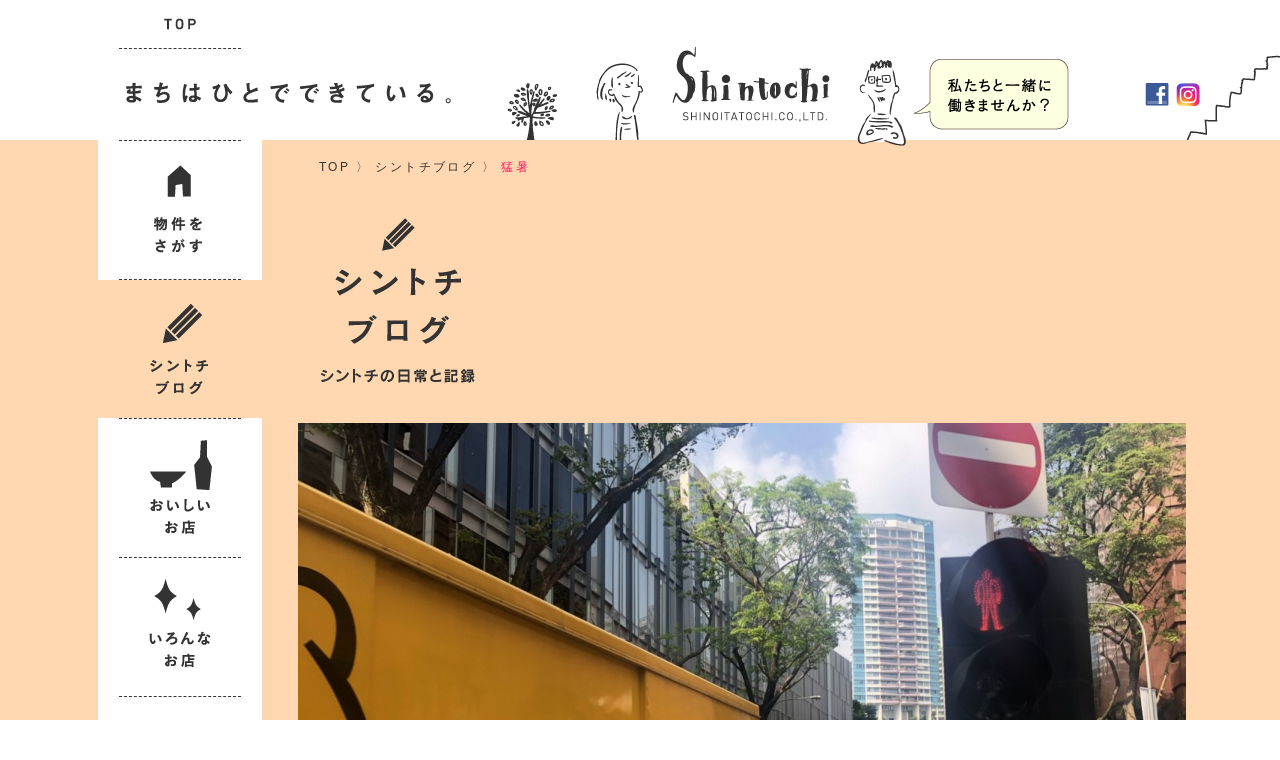

--- FILE ---
content_type: text/html; charset=utf-8
request_url: https://shinoita.com/event/6553
body_size: 10975
content:
<!DOCTYPE html><html lang="ja" id="event" class="pc v2 shintochiblog post"><head><meta name="viewport" content="width=1150"><meta name="keywords" content="アパート,マンション,賃貸,新大分土地,大分,建築,新築,物件,リノベーション,新大分ビル,中央町,府内町,不動産,塩塚アトリエ,事務所,店舗"><meta name="description" content="大分市の不動産賃貸業「新大分土地株式会社」。 ワクワクする場所、元気になれる場所、生活と仕事を楽しくする場所、可能性を感じられる場所、私たちと「おいしい場所」づくりを始めませんか。"><title>猛暑 | シントチブログ ～シントチの日常と記録～ | 新大分土地「シントチ」</title><base href="https://shinoita.com/"><link rel="stylesheet" type="text/css" href="/css?1"><link rel="stylesheet" type="text/css" href="/css2?6"><!--[if lte IE 8]><script src="http://html5shiv.googlecode.com/svn/trunk/html5.js"></script><![endif]--><link rel="stylesheet" href="https://cdnjs.cloudflare.com/ajax/libs/Swiper/4.0.7/css/swiper.min.css" /><link rel="stylesheet" href="/r/lightbox.css"><script src="//ajax.googleapis.com/ajax/libs/jquery/1.11.1/jquery.min.js"></script><!-- Google tag (gtag.js) --><script async src="https://www.googletagmanager.com/gtag/js?id=G-3JD0MC66NT"></script><script> window.dataLayer = window.dataLayer || []; function gtag(){dataLayer.push(arguments);} gtag('js', new Date()); gtag('config', 'G-3JD0MC66NT');</script></head><body><script src="https://cdnjs.cloudflare.com/ajax/libs/Swiper/4.0.7/js/swiper.min.js"></script><div id="page"><header><hgroup><a href="/"><h1>新土地（シントチ）</h1><h2>SHINOITATOCHI.CO.,LTD.</h2></a><p id="link-overlay"><a href="machiha">まちはひとでできている</a></p><p id="link-overlay2"><a href="https://www.shinoita.com/event/10159">採用情報</a></p></hgroup><a id="facebook" href="https://www.facebook.com/shintochi/" target="_blank"><img src="i/facebook" alt=""></a><a id="instagram" href="https://www.instagram.com/shintochi1938/" target="_blank"><img src="i/instagram" alt=""></a></header><div id="main"><div class="wrap"><nav><div><ul id="mnav"><li id="m1"><a href="/"><b>TOP</b></a></li><li id="m2"></li><li id="m7"><a pass href="search"><b>物件をさがす</b></a></li><li id="m11"><a href="event" class="active"><b>シントチブログ</b></a></li><li id="m3"><a href="oishiiomise"><b>おいしいお店</b></a></li><li id="m4"><a href="ironnnaomise"><b>いろんなお店</b></a></li><li id="m15"><a href="court-deck"><b>Court&deck</b></a></li><li id="m14"><a href="takenishi-terrace"><b>TAKENISHI TERRACE</b></a></li><li id="m8"><a href="slowdining"><b>slow dining</b></a></li><li id="m9"><a href="wazawaza"><b>wazawaza</b></a></li><li id="m10"><a pass href="tanoshigotoba"><b>タノシゴトバ</b></a></li><li id="m12"><a href="tota"><b>レンタルスペース</b></a></li><li id="m13"><a href="result"><b>レンタルスペース</b></a></li></ul><section><h3>About Us</h3><ul id="snav"><li id="s1"><a href="https://www.shinoita.com/event/10159"><b>採用情報</b></a></li><li id="s2"><a href="media"><b>メディア紹介</b></a></li><li id="s3"><a href="mailto:info@shinoita.com"><b>お問合せ</b></a></li><li id="s6"><a href="enkaku"><b>沿革とおもい</b></a></li><li id="s4"><a href="about"><b>会社概要</b></a></li></ul></section><ul id="fnav"><li><a href="privacypolicy">プライバシーポリシー</a></li></ul></div></nav><article id="contents"><p id="topicpath"><a href="/">TOP</a>&nbsp;〉&nbsp;<a href="event">シントチブログ</a> 〉 <a href="event/6553" class="active">猛暑</a></p><header><h1>シントチブログ シントチの日常と記録</h1></header><article id="post"><img class="post-eyecatch" src="/a/5697-large.jpg" alt=""><hgroup><h1>猛暑</h1><h2></h2></hgroup><div class="body"><div></div><br><div>暦の上ではすでに秋らしいです・・・</div><br><div><br><br></div><br><div>そんな気分にもなれない毎日の暑さだけど、平成最後の夏。</div><br><div>残りわずかの夏を精一杯 楽しみましょう～</div><br><div></div><br><div><a href="/a/5696.jpg"><img class="alignnone size-medium wp-image-6554" src="/a/5696-medium.jpg" alt="" width="568" height="426" /></a></div><br><div></div><br><div></div><br><div></div><br><div>シントチも明日11日から５日間<br>お盆休みとさせていただきます。</div><br><div></div><br><div>みなさま、<br>よいお休みをお過ごしください。</div><br><div></div><br><div><br>くれぐれも熱中症にはお気を付けて。<br><br></div><br><div></div></div></article><aside id="relation-tag"><h1>関連タグ</h1><ul><li><a href="event/shintochi">shintochi</a></li><li><a href="event/%e4%bc%91%e6%97%a5">休日</a></li></ul></aside><section id="topics"><ul class="grid"><li class="cell"><article><a href="event/11211"><i>NEW</i><div class="bg" data-src="/a/9856-thumbnail.png"></div><h1>【特別優先ご案内会】<br>ロコハウス 光吉新町の家</h1><p>シントチブログ / 2026.1.11</p><ul><li title="シントチブログ" class="event"></li></ul></a></article></li><li class="cell"><article><a href="event/11038"><div class="bg" data-src="/a/9855-thumbnail.png"></div><h1>社内研修による休業日のお知らせ</h1><p>シントチブログ / 2026.1.9</p><ul><li title="シントチブログ" class="event"></li></ul></a></article></li><li class="cell"><article><a href="event/11208"><div class="bg" data-src="/a/9854-thumbnail.png"></div><h1>年末年始休業のお知らせ</h1><p>シントチブログ / 2025.12.22</p><ul><li title="シントチブログ" class="event"></li></ul></a></article></li><li class="cell"><article><a href="event/11189"><i>NEW</i><div class="bg" data-src="/a/9838-thumbnail.jpg"></div><h1>レンタルスペース　二八堂ギャラリー</h1><p>シントチブログ / 2025.10.07</p><ul><li title="シントチブログ" class="event"></li></ul></a></article></li><li class="cell"><article><a href="event/11003"><div class="bg" data-src="/a/9677-thumbnail.jpg"></div><h1>ワン！ダフルカップグルメ in 竹西 秋</h1><p>シントチブログ / 2025.10.30</p><ul><li title="シントチブログ" class="event"></li></ul></a></article></li><li class="cell"><article><a href="event/11169"><div class="bg" data-src="/a/9821-thumbnail.png"></div><h1>構造見学会 開催！<br>※終了しました！</h1><p>シントチブログ / 2025.10.03</p><ul><li title="シントチブログ" class="event"></li></ul></a></article></li><li class="cell"><article><a href="event/11122"><div class="bg" data-src="/a/9780-thumbnail.jpg"></div><h1>cafe minou_新店情報</h1><p>仲介実績 / cafe minou　2025.09.02</p><ul><li title="おいしいお店" class="oishiiomise"></li><li title="シントチブログ" class="event"></li></ul></a></article></li><li class="cell"><article><a href="event/11052"><i>NEW</i><div class="bg" data-src="/a/9697-thumbnail.jpg"></div><h1>あなたの夢、叶えませんか⁉</h1><p>シントチブログ</p><ul><li title="シントチブログ" class="event"></li></ul></a></article></li><li class="cell"><article><a href="event/11043"><i>NEW</i><div class="bg" data-src="/a/9711-thumbnail.jpg"></div><h1>「ロコハウス」正規取扱店として<br>戸建て分譲事業をはじめます。</h1><p>シントチブログ / 2025.6.23</p><ul><li title="シントチブログ" class="event"></li></ul></a></article></li><li class="cell"><article><a href="event/11019"><div class="bg" data-src="/a/9693-thumbnail.jpg"></div><h1>地鶏屋井むら_新店情報</h1><p>仲介実績 / 地鶏屋井むら　2025.05.29</p><ul><li title="おいしいお店" class="oishiiomise"></li><li title="シントチブログ" class="event"></li></ul></a></article></li><li class="cell"><article><a href="event/10993"><div class="bg" data-src="/a/9668-thumbnail.jpg"></div><h1>新しいテーマは…ざわざわ？？</h1><p>シントチブログ / 2025.4.21</p><ul><li title="シントチブログ" class="event"></li></ul></a></article></li><li class="cell"><article><a href="event/7550"><div class="bg" data-src="/a/9637-thumbnail.jpg"></div><h1>レンタルスペース<br>利用料金改定のお知らせ</h1><p>シントチブログ / 2025.3.26</p><ul><li title="シントチブログ" class="event"></li><li title="To-tA" class="tota"></li></ul></a></article></li><li class="cell"><article><a href="event/10887"><div class="bg" data-src="/a/9574-thumbnail.jpg"></div><h1>BCP認定取得！</h1><p>シントチブログ / 2024.12.03</p><ul><li title="シントチブログ" class="event"></li></ul></a></article></li><li class="cell"><article><a href="event/10827"><div class="bg" data-src="/a/9529-thumbnail.jpg"></div><h1>KOFUKU（ポルトガル料理）_新店情報 </h1><p>仲介実績 / ポルトガル料理 KOFUKU  2024.09.01</p><ul><li title="おいしいお店" class="oishiiomise"></li><li title="シントチブログ" class="event"></li></ul></a></article></li><li class="cell"><article><a href="event/10778"><div class="bg" data-src="/a/9478-thumbnail.jpg"></div><h1>fully_新店情報</h1><p>仲介実績 / fully　　2024.06.05</p><ul><li title="シントチブログ" class="event"></li></ul></a></article></li><li class="cell"><article><a href="event/10757"><div class="bg" data-src="/a/9459-thumbnail.jpg"></div><h1>いつまでも、アツアツに。<br>竹西コロッケ物語Ⅳ 開催します！！</h1><p>シントチブログ / 2024.5.20</p><ul><li title="シントチブログ" class="event"></li></ul></a></article></li><li class="cell"><article><a href="event/10647"><div class="bg" data-src="/a/9357-thumbnail.png"></div><h1>美味しい3日間<br>春祭り、始まります！</h1><p>シントチブログ / 2024.3.21</p><ul><li title="シントチブログ" class="event"></li></ul></a></article></li><li class="cell"><article><a href="event/10644"><div class="bg" data-src="/a/9354-thumbnail.png"></div><h1>TAKENISHI TERRACE<br>3rd ANNIVERSARY 春祭</h1><p>シントチブログ / 2024.3.11</p><ul><li title="シントチブログ" class="event"></li></ul></a></article></li><li class="cell"><article><a href="event/10642"><div class="bg" data-src="/a/9353-thumbnail.jpg"></div><h1>Lotus studio × BETTER<br>3月2日(土)開催、チャリティ企画</h1><p>シントチブログ / 2024.2.23</p><ul><li title="シントチブログ" class="event"></li></ul></a></article></li><li class="cell"><article><a href="event/10573"><div class="bg" data-src="/a/9295-thumbnail.png"></div><h1>あけましておめでとうございます。<br>本年もよろしくお願いいたします。</h1><p>シントチブログ / 2024.1.4</p><ul><li title="シントチブログ" class="event"></li></ul></a></article></li><li class="cell"><article><a href="event/10570"><div class="bg" data-src="/a/9294-thumbnail.png"></div><h1>年末年始 休暇 のお知らせ</h1><p>シントチブログ / 2023.12.21</p><ul><li title="シントチブログ" class="event"></li></ul></a></article></li><li class="cell"><article><a href="event/10421"><div class="bg" data-src="/a/9158-thumbnail.jpg"></div><h1>カラット、あげますか？<br>竹西コロッケ物語 秋</h1><p>シントチブログ / 2023.10.23</p><ul><li title="シントチブログ" class="event"></li></ul></a></article></li><li class="cell"><article><a href="event/10401"><div class="bg" data-src="/a/9142-thumbnail.jpg"></div><h1>お酒のお勉強～Bar LUCIANO～</h1><p>シントチブログ / 2023.10.05</p><ul><li title="おいしいお店" class="oishiiomise"></li><li title="シントチブログ" class="event"></li><li title="slow dining" class="slowdining"></li></ul></a></article></li><li class="cell"><article><a href="event/10394"><div class="bg" data-src="/a/9136-thumbnail.jpg"></div><h1>【新店OPEN情報】<br>火鍋にしだ 大分都町店</h1><p>シントチブログ / 2023.10.5</p><ul><li title="シントチブログ" class="event"></li></ul></a></article></li><li class="cell"><article><a href="event/10385"><div class="bg" data-src="/a/9126-thumbnail.jpg"></div><h1>サンテラス田室<br>リノベーション第4弾！</h1><p>シントチブログ / 2023.9.25</p><ul><li title="シントチブログ" class="event"></li></ul></a></article></li><li class="cell"><article><a href="event/10377"><div class="bg" data-src="/a/9120-thumbnail.jpg"></div><h1>うわぁーーー！！<br>こんな場所が大分にもあったんや！</h1><p>シントチブログ / 2023.9.19</p><ul><li title="シントチブログ" class="event"></li></ul></a></article></li><li class="cell"><article><a href="event/10372"><div class="bg" data-src="/a/9118-thumbnail.jpg"></div><h1>高圧洗浄日和とは、こんな日だ！</h1><p>シントチブログ / 2023.9.7</p><ul><li title="シントチブログ" class="event"></li></ul></a></article></li><li class="cell"><article><a href="event/10360"><div class="bg" data-src="/a/9114-thumbnail.jpg"></div><h1>NEW OPEN！</h1><p>シントチブログ / 2023.08.23</p><ul><li title="おいしいお店" class="oishiiomise"></li><li title="シントチブログ" class="event"></li></ul></a></article></li><li class="cell"><article><a href="event/10215"><div class="bg" data-src="/a/8972-thumbnail.jpg"></div><h1>とある日の実験場</h1><p>シントチブログ / 2023.7.10</p><ul><li title="シントチブログ" class="event"></li></ul></a></article></li><li class="cell"><article><a href="event/10200"><div class="bg" data-src="/a/8968-thumbnail.jpg"></div><h1>居抜き物件特集！<br>～美容室～</h1><p>シントチブログ / 2023.6.26</p><ul><li title="シントチブログ" class="event"></li></ul></a></article></li><li class="cell"><article><a href="event/10163"><div class="bg" data-src="/a/8927-thumbnail.jpg"></div><h1>今週末の竹西って…</h1><p>シントチブログ / 2023.6.8</p><ul><li title="シントチブログ" class="event"></li></ul></a></article></li><li class="cell"><article><a href="event/10154"><div class="bg" data-src="/a/8925-thumbnail.jpg"></div><h1>青春だ！！<br>竹西コロッケ物語Ⅱ<br></h1><p>シントチブログ / 2023.5.15</p><ul><li title="シントチブログ" class="event"></li></ul></a></article></li><li class="cell"><article><a href="event/10130"><div class="bg" data-src="/a/8908-thumbnail.jpg"></div><h1>NEW OPEN！</h1><p>シントチブログ / 2023.4.7</p><ul><li title="いろんなお店" class="ironnnaomise"></li><li title="シントチブログ" class="event"></li></ul></a></article></li><li class="cell"><article><a href="event/10077"><div class="bg" data-src="/a/8861-thumbnail.jpg"></div><h1>入居店舗さんご紹介♪</h1><p>シントチブログ / 2023.3.27</p><ul><li title="おいしいお店" class="oishiiomise"></li><li title="シントチブログ" class="event"></li></ul></a></article></li><li class="cell"><article><a href="event/9995"><div class="bg" data-src="/a/8785-thumbnail.jpg"></div><h1>集合サイン設置完了！</h1><p>シントチブログ / 2023.3.9</p><ul><li title="シントチブログ" class="event"></li></ul></a></article></li><li class="cell"><article><a href="event/9991"><div class="bg" data-src="/a/8780-thumbnail.jpg"></div><h1>春だよ！<br>リノベーション住居特集！</h1><p>シントチブログ / 2023.3.8</p><ul><li title="シントチブログ" class="event"></li></ul></a></article></li><li class="cell"><article><a href="event/9983"><div class="bg" data-src="/a/8774-thumbnail.jpg"></div><h1>今更ながら…<br>新事務所になりました！</h1><p>シントチブログ / 2023.3.7</p><ul><li title="シントチブログ" class="event"></li></ul></a></article></li><li class="cell"><article><a href="event/9928"><div class="bg" data-src="/a/8724-thumbnail.jpg"></div><h1>臨時休業のお知らせ<br>＊＊2月3日(金)＊＊</h1><p>シントチブログ / 2023.1.30</p><ul><li title="シントチブログ" class="event"></li></ul></a></article></li><li class="cell"><article><a href="event/9795"><div class="bg" data-src="/a/8601-thumbnail.jpg"></div><h1>あけましておめでとうございます。<br>本年もよろしくお願いいたします。</h1><p>シントチブログ / 2023.1.4</p><ul><li title="シントチブログ" class="event"></li></ul></a></article></li><li class="cell"><article><a href="event/9766"><div class="bg" data-src="/a/8574-thumbnail.jpg"></div><h1>年末年始のお知らせです。</h1><p>シントチブログ / 2022.12.27</p><ul><li title="シントチブログ" class="event"></li></ul></a></article></li><li class="cell"><article><a href="event/9737"><div class="bg" data-src="/a/8546-thumbnail.jpg"></div><h1>まちの真ん中で深呼吸しよう。</h1><p>シントチブログ / 2022.12.13</p><ul><li title="シントチブログ" class="event"></li></ul></a></article></li><li class="cell"><article><a href="event/9629"><div class="bg" data-src="/a/8443-thumbnail.jpg"></div><h1>目の前が公園という贅沢。</h1><p>シントチブログ / 2022.11.21</p><ul><li title="シントチブログ" class="event"></li></ul></a></article></li><li class="cell"><article><a href="event/9611"><div class="bg" data-src="/a/8428-thumbnail.jpg"></div><h1>TAKENISHI <br>未来へ向けて</h1><p>シントチブログ / 2022.11.14</p><ul><li title="シントチブログ" class="event"></li></ul></a></article></li><li class="cell"><article><a href="event/9581"><div class="bg"></div><h1>リノベーション工事<br>動き始めました</h1><p>シントチブログ / 2022.10.28</p><ul><li title="シントチブログ" class="event"></li></ul></a></article></li><li class="cell"><article><a href="event/9557"><div class="bg" data-src="/a/8378-thumbnail.jpg"></div><h1>TAKENISHI TERRACE<br>グッドデザイン賞2022受賞</h1><p>シントチブログ / 2022.10.7</p><ul><li title="シントチブログ" class="event"></li><li title="竹西テラス" class="takenishiterrace"></li></ul></a></article></li><li class="cell"><article><a href="event/9536"><div class="bg" data-src="/a/8358-thumbnail.jpg"></div><h1>COME ON FES . 2022<br>竹西コロッケ物語</h1><p>シントチブログ / 2022.10.6</p><ul><li title="シントチブログ" class="event"></li></ul></a></article></li><li class="cell"><article><a href="event/9398"><div class="bg"></div><h1>若草公園ビル<br>リノベーションプロジェクト</h1><p>シントチブログ / 2022.6.17</p><ul><li title="シントチブログ" class="event"></li></ul></a></article></li><li class="cell"><article><a href="event/9265"><div class="bg" data-src="/a/8116-thumbnail.jpg"></div><h1>デッキと花遊び。</h1><p>シントチブログ / 2022.3.28</p><ul><li title="シントチブログ" class="event"></li></ul></a></article></li><li class="cell"><article><a href="event/9257"><div class="bg" data-src="/a/8107-thumbnail.jpg"></div><h1>春の芽吹きと<br>TAKENISHI TERRACE 1周年</h1><p>シントチブログ / 2022.03.20</p><ul><li title="シントチブログ" class="event"></li><li title="竹西テラス" class="takenishiterrace"></li></ul></a></article></li><li class="cell"><article><a href="event/9189"><div class="bg" data-src="/a/8036-thumbnail.jpg"></div><h1>Court&deck<br>内覧はじまりました！</h1><p>Court&deckコラム / 2022.02.08</p><ul><li title="シントチブログ" class="event"></li></ul></a></article></li><li class="cell"><article><a href="event/9164"><div class="bg" data-src="/a/8019-thumbnail.jpg"></div><h1>残すは、植栽工事！<br>2月4日以降で、現地内覧の予約受付中！！</h1><p>Court&deckコラム / 2022.1.18</p><ul><li title="シントチブログ" class="event"></li></ul></a></article></li><li class="cell"><article><a href="event/9137"><div class="bg" data-src="/a/7999-thumbnail.jpg"></div><h1>あけましておめでとうございます。<br>2022年始動します！</h1><p>シントチブログ / 20220.01.04</p><ul><li title="シントチブログ" class="event"></li></ul></a></article></li><li class="cell"><article><a href="event/9135"><div class="bg" data-src="/a/7998-thumbnail.jpg"></div><h1>年末年始 休暇のお知らせ</h1><p>シントチブログ / 2021.12.28</p><ul><li title="シントチブログ" class="event"></li></ul></a></article></li><li class="cell"><article><a href="event/9128"><div class="bg" data-src="/a/7995-thumbnail.jpg"></div><h1>「楽しそう♪」<br>その言葉が聞けてうれしい</h1><p>Court&deckコラム / 2021.12.21</p><ul><li title="シントチブログ" class="event"></li></ul></a></article></li><li class="cell"><article><a href="event/9117"><div class="bg" data-src="/a/7983-thumbnail.jpg"></div><h1>例えば・・・2<br>Court＆deck</h1><p>Court＆deckコラム / 2020.12.13</p><ul><li title="シントチブログ" class="event"></li></ul></a></article></li><li class="cell"><article><a href="event/9108"><div class="bg" data-src="/a/7980-thumbnail.jpg"></div><h1>TAKENISHI TERRACE<br>第1章～オモケンパークとの出会い</h1><p>シントチブログ / 2021.12.06</p><ul><li title="シントチブログ" class="event"></li><li title="竹西テラス" class="takenishiterrace"></li></ul></a></article></li><li class="cell"><article><a href="event/9105"><div class="bg" data-src="/a/7976-thumbnail.jpg"></div><h1>今日は、<br>カラダとココロを整える日</h1><p>シントチブログ / 2021.12.3</p><ul><li title="シントチブログ" class="event"></li></ul></a></article></li><li class="cell"><article><a href="event/9100"><div class="bg" data-src="/a/7973-thumbnail.jpg"></div><h1>例えば・・・<br>Court＆deck</h1><p>Court＆deckコラム / 2020.12.02</p><ul><li title="シントチブログ" class="event"></li></ul></a></article></li><li class="cell"><article><a href="event/9056"><div class="bg" data-src="/a/7958-thumbnail.jpg"></div><h1>Court&deck 優先内覧会開催決定！！<br>12月17日・18日　完全予約制</h1><p>court&deckコラム / 2021.11.22</p><ul><li title="シントチブログ" class="event"></li></ul></a></article></li><li class="cell"><article><a href="event/9041"><div class="bg" data-src="/a/7938-thumbnail.jpg"></div><h1>TAKENISHI TERRACE<br>序章～計画がスタート</h1><p>シントチブログ / 2021.10.22</p><ul><li title="シントチブログ" class="event"></li><li title="竹西テラス" class="takenishiterrace"></li></ul></a></article></li><li class="cell"><article><a href="event/9025"><div class="bg" data-src="/a/7919-thumbnail.jpg"></div><h1>今日のお弁当の中身は？？</h1><p>Court&deckコラム / 2021.10.19</p><ul><li title="シントチブログ" class="event"></li></ul></a></article></li><li class="cell"><article><a href="event/9010"><div class="bg" data-src="/a/7910-thumbnail.jpg"></div><h1>大家さんの顔、知っていますか？</h1><p>Court&deckコラム / 2021.10.12</p><ul><li title="シントチブログ" class="event"></li></ul></a></article></li><li class="cell"><article><a href="event/9016"><div class="bg" data-src="/a/7907-thumbnail.jpg"></div><h1>Court&deck ギャラリー<br>OPENしました。</h1><p>Court&deckコラム / 2021.9.27</p><ul><li title="シントチブログ" class="event"></li></ul></a></article></li><li class="cell"><article><a href="event/9063"><div class="bg" data-src="/a/7941-thumbnail.jpg"></div><h1>珍客さん。</h1><p>court&deckコラム / 2021.9.1</p><ul><li title="シントチブログ" class="event"></li></ul></a></article></li><li class="cell"><article><a href="event/8943"><div class="bg" data-src="/a/7848-thumbnail.jpg"></div><h1>つくってみた。</h1><p>court&deckコラム / 2021.8.11</p><ul><li title="シントチブログ" class="event"></li></ul></a></article></li><li class="cell"><article><a href="event/9061"><div class="bg" data-src="/a/7944-thumbnail.jpg"></div><h1>「な」「の」の秘密</h1><p>court&deckコラム / 2021.8.3</p><ul><li title="シントチブログ" class="event"></li></ul></a></article></li><li class="cell"><article><a href="event/9055"><div class="bg" data-src="/a/7945-thumbnail.jpg"></div><h1>棟上げ</h1><p>court&deckコラム / 2021.7.26</p><ul><li title="シントチブログ" class="event"></li></ul></a></article></li><li class="cell"><article><a href="event/8906"><div class="bg" data-src="/a/7813-thumbnail.jpg"></div><h1>Court & deck</h1><p>Court&deck</p><ul><li title="シントチブログ" class="event"></li></ul></a></article></li><li class="cell"><article><a href="event/8867"><div class="bg" data-src="/a/7780-thumbnail.jpg"></div><h1>＃おうち時間にご招待。</h1><p>シントチブログ / 2021.06.22</p><ul><li title="シントチブログ" class="event"></li></ul></a></article></li><li class="cell"><article><a href="event/9060"><div class="bg" data-src="/a/7949-thumbnail.jpg"></div><h1>コンクリート打設</h1><p>court&deckコラム / 2021.6.18</p><ul><li title="シントチブログ" class="event"></li></ul></a></article></li><li class="cell"><article><a href="event/9058"><div class="bg" data-src="/a/7954-thumbnail.jpg"></div><h1>配筋検査</h1><p>court&deckコラム / 2021.6.4</p><ul><li title="シントチブログ" class="event"></li></ul></a></article></li><li class="cell"><article><a href="event/8858"><div class="bg" data-src="/a/7768-thumbnail.jpg"></div><h1>梅雨。</h1><p>シントチブログ / 2021.6.3</p><ul><li title="シントチブログ" class="event"></li></ul></a></article></li><li class="cell"><article><a href="event/8765"><div class="bg" data-src="/a/7680-thumbnail.jpg"></div><h1>TAKENISHI TERRACEの植栽たち。</h1><p>シントチブログ / 2021.5.21</p><ul><li title="シントチブログ" class="event"></li></ul></a></article></li><li class="cell"><article><a href="event/8717"><div class="bg" data-src="/a/7624-thumbnail.jpg"></div><h1>土間ある賃貸住宅。</h1><p>シントチブログ / 2020.1.29</p><ul><li title="シントチブログ" class="event"></li></ul></a></article></li><li class="cell"><article><a href="event/8673"><div class="bg" data-src="/a/7596-thumbnail.jpg"></div><h1>フンドーキンマンションがいっぱい！？<br>フンドーキンヴィレッジ構想</h1><p>シントチブログ / 2020.11.27</p><ul><li title="シントチブログ" class="event"></li></ul></a></article></li><li class="cell"><article><a href="event/8615"><div class="bg" data-src="/a/7526-thumbnail.jpg"></div><h1>草場コーポ204</h1><p>シントチブログ / 2020.11.2</p><ul><li title="シントチブログ" class="event"></li></ul></a></article></li><li class="cell"><article><a href="event/8589"><div class="bg" data-src="/a/7524-thumbnail.jpg"></div><h1>草場コーポ101</h1><p>シントチブログ / 2020.10.26</p><ul><li title="シントチブログ" class="event"></li></ul></a></article></li><li class="cell"><article><a href="event/8580"><div class="bg" data-src="/a/7511-thumbnail.jpg"></div><h1>草場コーポ<br>動き始めました。</h1><p>シントチブログ / 2020.10.21</p><ul><li title="シントチブログ" class="event"></li></ul></a></article></li><li class="cell"><article><a href="event/8543"><div class="bg" data-src="/a/7478-thumbnail.jpg"></div><h1>はじまりと終わり。</h1><p>シントチブログ / 2020.10.2</p><ul><li title="シントチブログ" class="event"></li></ul></a></article></li><li class="cell"><article><a href="event/8490"><div class="bg" data-src="/a/7427-thumbnail.jpg"></div><h1>竹町西口に 希望 を</h1><p>シントチブログ / 2020.7.29</p><ul><li title="シントチブログ" class="event"></li></ul></a></article></li><li class="cell"><article><a href="event/8488"><div class="bg" data-src="/a/7426-thumbnail.jpg"></div><h1>久々の現地調査へ。</h1><p>シントチブログ / 2020.7.22</p><ul><li title="シントチブログ" class="event"></li></ul></a></article></li><li class="cell"><article><a href="event/8373"><div class="bg" data-src="/a/7324-thumbnail.jpg"></div><h1>新型コロナウイルス感染拡大防止に関する<br>取り組みのお知らせ</h1><p>シントチブログ / 2020.4.20</p><ul><li title="シントチブログ" class="event"></li></ul></a></article></li><li class="cell"><article><a href="event/8363"><div class="bg" data-src="/a/7316-thumbnail.jpg"></div><h1>TO GO！DELICIOUS！<br>wazawazaの「美味しい」を持って帰ろう。</h1><p>シントチブログ / 2020.4.9</p><ul><li title="シントチブログ" class="event"></li></ul></a></article></li><li class="cell"><article><a href="event/8306"><div class="bg" data-src="/a/7266-thumbnail.jpg"></div><h1>いかコロッケを勝手に、<br>竹町名物にしたい！！</h1><p>シントチブログ / 2020.3.27</p><ul><li title="シントチブログ" class="event"></li></ul></a></article></li><li class="cell"><article><a href="event/8293"><div class="bg" data-src="/a/7254-thumbnail.jpg"></div><h1>苺のフルーツサンドを<br>つくったよ♪</h1><p>シントチブログ / 2020.3.23</p><ul><li title="シントチブログ" class="event"></li></ul></a></article></li><li class="cell"><article><a href="event/8270"><div class="bg" data-src="/a/7231-thumbnail.jpg"></div><h1>咲</h1><p>シントチブログ / 2020.03.19</p><ul><li title="シントチブログ" class="event"></li></ul></a></article></li><li class="cell"><article><a href="event/8263"><div class="bg" data-src="/a/7227-thumbnail.jpg"></div><h1>soy cafe ベジランチ</h1><p>シントチブログ / 2020.03.18</p><ul><li title="シントチブログ" class="event"></li></ul></a></article></li><li class="cell"><article><a href="event/8160"><div class="bg" data-src="/a/7122-thumbnail.jpg"></div><h1>シンシュンシャンパンショー2020</h1><p>シントチブログ / 2020.01.22</p><ul><li title="シントチブログ" class="event"></li></ul></a></article></li><li class="cell"><article><a href="event/8085"><div class="bg" data-src="/a/7067-thumbnail.jpg"></div><h1>婆皿よしたけ<br>朝食「麻や」オープン</h1><p>シントチブログ / 2020.01.9</p><ul><li title="シントチブログ" class="event"></li></ul></a></article></li><li class="cell"><article><a href="event/8083"><div class="bg" data-src="/a/7056-thumbnail.jpg"></div><h1>2020 A HAPPY NEW YEAR</h1><p>シントチブログ / 2020.1.7</p><ul><li title="シントチブログ" class="event"></li></ul></a></article></li><li class="cell"><article><a href="event/8070"><div class="bg" data-src="/a/7046-thumbnail.jpg"></div><h1>冬期休暇のお知らせ</h1><p>シントチブログ / 2019.12.26</p><ul><li title="シントチブログ" class="event"></li></ul></a></article></li><li class="cell"><article><a href="event/8072"><div class="bg" data-src="/a/7051-thumbnail.jpg"></div><h1>鴨平<br>大分市大手町</h1><p>シントチブログ / 2019.12.26</p><ul><li title="シントチブログ" class="event"></li></ul></a></article></li><li class="cell"><article><a href="event/7839"><div class="bg" data-src="/a/6849-thumbnail.jpg"></div><h1>呑酒家</h1><p>シントチブログ / 2019.11.06</p><ul><li title="シントチブログ" class="event"></li></ul></a></article></li><li class="cell"><article><a href="event/7831"><div class="bg" data-src="/a/6833-thumbnail.jpg"></div><h1>「燃えよドラゴン」</h1><p>シントチブログ / 2019.10.30</p><ul><li title="シントチブログ" class="event"></li></ul></a></article></li><li class="cell"><article><a href="event/7743"><div class="bg" data-src="/a/6753-thumbnail.jpg"></div><h1>「暮らしを楽しむ」</h1><p>シントチブログ / 2019.09.30</p><ul><li title="シントチブログ" class="event"></li></ul></a></article></li><li class="cell"><article><a href="event/7686"><div class="bg" data-src="/a/6696-thumbnail.jpg"></div><h1>府内町に帰ってきた<br>古着屋 OKAWARI</h1><p>シントチブログ / 2019.09.12</p><ul><li title="シントチブログ" class="event"></li></ul></a></article></li><li class="cell"><article><a href="event/7677"><div class="bg" data-src="/a/6688-thumbnail.jpg"></div><h1>テイクアウト専門<br>sweets stock troislou</h1><p>シントチブログ / 2019.9.12</p><ul><li title="シントチブログ" class="event"></li></ul></a></article></li><li class="cell"><article><a href="event/7667"><div class="bg" data-src="/a/6678-thumbnail.jpg"></div><h1>「大人を休む日」</h1><p>シントチブログ / 2019.9.6</p><ul><li title="シントチブログ" class="event"></li></ul></a></article></li><li class="cell"><article><a href="event/7652"><div class="bg" data-src="/a/6669-thumbnail.jpg"></div><h1>BASARA HOUSE<br>in eat</h1><p>シントチブログ / 2019.09.04</p><ul><li title="シントチブログ" class="event"></li></ul></a></article></li><li class="cell"><article><a href="event/7642"><div class="bg" data-src="/a/6655-thumbnail.jpg"></div><h1>4つの個展。</h1><p>シントチブログ / 2019.9.2</p><ul><li title="シントチブログ" class="event"></li></ul></a></article></li><li class="cell"><article><a href="event/7629"><div class="bg" data-src="/a/6654-thumbnail.jpg"></div><h1>wazawazaの緑。</h1><p>シントチブログ / 2019.8.31</p><ul><li title="シントチブログ" class="event"></li></ul></a></article></li><li class="cell"><article><a href="event/7613"><div class="bg" data-src="/a/6624-thumbnail.jpg"></div><h1>Pésci<br>ナチュラルなワインと純米燗酒</h1><p>シントチブログ / 2019.08.30</p><ul><li title="シントチブログ" class="event"></li></ul></a></article></li><li class="cell"><article><a href="event/7593"><div class="bg" data-src="/a/6612-thumbnail.jpg"></div><h1>うちで、自分で、美味しい。<br>UCHIDE COFFEE</h1><p>シントチブログ / 2019.08.09</p><ul><li title="シントチブログ" class="event"></li></ul></a></article></li><li class="cell"><article><a href="event/7585"><div class="bg" data-src="/a/6606-thumbnail.jpg"></div><h1>バサラハウス「カレーランチ」<br>in eat</h1><p>シントチブログ / 2019.08.19</p><ul><li title="シントチブログ" class="event"></li></ul></a></article></li><li class="cell"><article><a href="event/7575"><div class="bg" data-src="/a/6600-thumbnail.jpg"></div><h1>府内町サンサン通り<br>Kitsune Oita<br></h1><p>シントチブログ / 2019.08.06</p><ul><li title="シントチブログ" class="event"></li></ul></a></article></li><li class="cell"><article><a href="event/7567"><div class="bg" data-src="/a/6588-thumbnail.jpg"></div><h1>府内町LUNCH、<br>肉バルCHICO。</h1><p>シントチブログ / 2019.8.2</p><ul><li title="シントチブログ" class="event"></li></ul></a></article></li><li class="cell"><article><a href="event/7449"><div class="bg" data-src="/a/6487-thumbnail.jpg"></div><h1>おうちに<br>ご招待してくれました。</h1><p>シントチブログ / 2019.6.27</p><ul><li title="シントチブログ" class="event"></li></ul></a></article></li><li class="cell"><article><a href="event/7432"><div class="bg" data-src="/a/6474-thumbnail.jpg"></div><h1>SHIRO burger</h1><p>シントチブログ / 2019.6.20</p><ul><li title="シントチブログ" class="event"></li></ul></a></article></li><li class="cell"><article><a href="event/7423"><div class="bg" data-src="/a/6462-thumbnail.jpg"></div><h1>コンクリートの外観がカッコいいＤＢビル。</h1><p>シントチブログ / 2019.6.14</p><ul><li title="シントチブログ" class="event"></li></ul></a></article></li><li class="cell"><article><a href="event/7419"><div class="bg" data-src="/a/6454-thumbnail.jpg"></div><h1>今日は、開いている！</h1><p>シントチブログ / 2019.6.13</p><ul><li title="シントチブログ" class="event"></li></ul></a></article></li><li class="cell"><article><a href="event/7411"><div class="bg" data-src="/a/6450-thumbnail.jpg"></div><h1>めぐる、グルメ。<br></h1><p>シントチブログ / 2019.06.11</p><ul><li title="シントチブログ" class="event"></li></ul></a></article></li><li class="cell"><article><a href="event/7407"><div class="bg" data-src="/a/6445-thumbnail.jpg"></div><h1>誰と食べるか？</h1><p>シントチブログ / 2019.6.6</p><ul><li title="シントチブログ" class="event"></li></ul></a></article></li><li class="cell"><article><a href="event/7406"><div class="bg" data-src="/a/6436-thumbnail.jpg"></div><h1>実験は、まだまだ続く…<br>NINOMIYA TOSHIYASU GALLERY</h1><p>シントチブログ / 2019.6.4</p><ul><li title="シントチブログ" class="event"></li></ul></a></article></li><li class="cell"><article><a href="event/7396"><div class="bg" data-src="/a/6435-thumbnail.jpg"></div><h1>カラダに栄養、ココロに栄養 </h1><p>シントチブログ / 2019.5.29</p><ul><li title="シントチブログ" class="event"></li></ul></a></article></li><li class="cell"><article><a href="event/7371"><div class="bg" data-src="/a/6429-thumbnail.jpg"></div><h1>理想を求めて。<br>Original Botanica</h1><p>シントチブログ / 2019.5.27</p><ul><li title="シントチブログ" class="event"></li></ul></a></article></li><li class="cell"><article><a href="event/7359"><div class="bg" data-src="/a/6402-thumbnail.jpg"></div><h1>美味しいお店のご紹介<br>”厨房 大”</h1><p>シントチブログ / 2019.5.13</p><ul><li title="シントチブログ" class="event"></li></ul></a></article></li><li class="cell"><article><a href="event/7329"><div class="bg" data-src="/a/6377-thumbnail.jpg"></div><h1>雑貨店open<br>中央町「noilnoom」</h1><p>シントチブログ / 2019.4.25</p><ul><li title="シントチブログ" class="event"></li></ul></a></article></li><li class="cell"><article><a href="event/7247"><div class="bg" data-src="/a/6306-thumbnail.jpg"></div><h1>shop.<br>asterisk</h1><p>シントチブログ / 2019.4.4</p><ul><li title="シントチブログ" class="event"></li></ul></a></article></li><li class="cell"><article><a href="event/7235"><div class="bg" data-src="/a/6296-thumbnail.jpg"></div><h1>臼杵の人気なお菓子のお店<br>「MIYABI」さんが府内町へ！</h1><p>シントチブログ / 2018.3.11</p><ul><li title="シントチブログ" class="event"></li></ul></a></article></li><li class="cell"><article><a href="event/7227"><div class="bg" data-src="/a/6287-thumbnail.jpg"></div><h1>府内町に昨年末オープン<br>牛串がおすすめの牛兵衛さん</h1><p>シントチブログ / 2019.3.1</p><ul><li title="シントチブログ" class="event"></li></ul></a></article></li><li class="cell"><article><a href="event/7136"><div class="bg" data-src="/a/6200-thumbnail.jpg"></div><h1>サンテラス田室リノベーション<br>「入居者と一緒につくる」完成。</h1><p>シントチブログ / 2018.2.21</p><ul><li title="シントチブログ" class="event"></li></ul></a></article></li><li class="cell"><article><a href="event/7107"><div class="bg" data-src="/a/6178-thumbnail.jpg"></div><h1>『開き店舗』<br>面白い試みが始動！</h1><p>シントチブログ / 2019.2.7</p><ul><li title="シントチブログ" class="event"></li></ul></a></article></li><li class="cell"><article><a href="event/7049"><div class="bg" data-src="/a/6141-thumbnail.jpg"></div><h1>eat in！2019</h1><p>シントチブログ / 2019.1.18</p><ul><li title="シントチブログ" class="event"></li></ul></a></article></li><li class="cell"><article><a href="event/7017"><div class="bg" data-src="/a/6325-thumbnail.jpg"></div><h1>SUKITA MASAYOSHI<br>PHOTO EXHIBITION IN OITA</h1><p>新大分土地(株)　80th Anniversary</p><ul><li title="シントチブログ" class="event"></li></ul></a></article></li><li class="cell"><article><a href="event/7021"><div class="bg" data-src="/a/6113-thumbnail.jpg"></div><h1>Happy Winesday! 第二弾<br>～シンシュン シャンパンショー2019～</h1><p>シントチブログ / 2019.1.8</p><ul><li title="シントチブログ" class="event"></li></ul></a></article></li><li class="cell"><article><a href="event/7014"><div class="bg" data-src="/a/6111-thumbnail.jpg"></div><h1>あけましてございます。<br>本年も宜しくお願い致します。</h1><p>シントチブログ / 2019.1.4</p><ul><li title="シントチブログ" class="event"></li></ul></a></article></li><li class="cell"><article><a href="event/7004"><div class="bg" data-src="/a/6105-thumbnail.jpg"></div><h1>七村酒店<br>豊後料理と大分バンザイ</h1><p>シントチブログ / 2018.12.26</p><ul><li title="シントチブログ" class="event"></li></ul></a></article></li><li class="cell"><article><a href="event/6997"><div class="bg" data-src="/a/6096-thumbnail.jpg"></div><h1>『婆皿よしたけ』<br>OPENしました！</h1><p>シントチブログ / 2018.12.17</p><ul><li title="シントチブログ" class="event"></li></ul></a></article></li><li class="cell"><article><a href="event/6972"><div class="bg" data-src="/a/6078-thumbnail.jpg"></div><h1>サンテラス田室 ほぼ完成。<br>内覧もできます。</h1><p>シントチブログ / 2018.12.14</p><ul><li title="シントチブログ" class="event"></li></ul></a></article></li><li class="cell"><article><a href="event/6934"><div class="bg" data-src="/a/6041-thumbnail.jpg"></div><h1>slow diningに<br>NEW OPEN!!</h1><p>シントチブログ / 2018.12.4</p><ul><li title="シントチブログ" class="event"></li></ul></a></article></li><li class="cell"><article><a href="event/6925"><div class="bg" data-src="/a/6037-thumbnail.jpg"></div><h1>さんかく～</h1><p>シントチブログ / 2018.11.30</p><ul><li title="シントチブログ" class="event"></li></ul></a></article></li><li class="cell"><article><a href="event/6904"><div class="bg" data-src="/a/6013-thumbnail.jpg"></div><h1>日岡の人気店「婆皿よしたけ」<br>移転OPENします！</h1><p>シントチブログ / 2018.11.16</p><ul><li title="シントチブログ" class="event"></li></ul></a></article></li><li class="cell"><article><a href="event/6857"><div class="bg" data-src="/a/5968-thumbnail.jpg"></div><h1>【イベント告知】<br>Happy Winesday!ゆるり、ワイン夜会。in eat</h1><p>シントチブログ / 2018.11.6</p><ul><li title="シントチブログ" class="event"></li></ul></a></article></li><li class="cell"><article><a href="event/6849"><div class="bg" data-src="/a/5961-thumbnail.jpg"></div><h1>第2回 SUKITA SUKIDA会</h1><p>シントチブログ / 2018.11.1</p><ul><li title="シントチブログ" class="event"></li></ul></a></article></li><li class="cell"><article><a href="event/6913"><div class="bg" data-src="/a/6029-thumbnail.jpg"></div><h1>HappyWinesday！<br>にぎやか、ワイン夜会。</h1><p>シントチブログ / 2018.11.28</p><ul><li title="シントチブログ" class="event"></li></ul></a></article></li><li class="cell"><article><a href="event/6841"><div class="bg" data-src="/a/5957-thumbnail.jpg"></div><h1>OITA HALLOWEEN</h1><p>シントチブログ / 201870.10.29</p><ul><li title="シントチブログ" class="event"></li></ul></a></article></li><li class="cell"><article><a href="event/6725"><div class="bg" data-src="/a/5853-thumbnail.jpg"></div><h1>すっぽんぽん</h1><p>シントチブログ / 2018.10.09</p><ul><li title="シントチブログ" class="event"></li></ul></a></article></li><li class="cell"><article><a href="event/6713"><div class="bg" data-src="/a/5844-thumbnail.jpg"></div><h1>第二弾<br>サンテラス田室リノベーションSTART。<br></h1><p>シントチブログ / 2018.09.28</p><ul><li title="シントチブログ" class="event"></li></ul></a></article></li><li class="cell"><article><a href="event/6706"><div class="bg" data-src="/a/5835-thumbnail.jpg"></div><h1>毎週月曜日のランチは<br>eatでeat in !<br></h1><p>シントチブログ / 2017.09.26</p><ul><li title="シントチブログ" class="event"></li></ul></a></article></li><li class="cell"><article><a href="event/6638"><div class="bg" data-src="/a/5773-thumbnail.jpg"></div><h1>KAMIKA 始動！！</h1><p>シントチブログ / 2018.9.4</p><ul><li title="シントチブログ" class="event"></li></ul></a></article></li><li class="cell"><article><a href="event/6637"><div class="bg" data-src="/a/5769-thumbnail.jpg"></div><h1>贅沢な時間と。</h1><p>シントチブログ / 2018.8.29</p><ul><li title="シントチブログ" class="event"></li></ul></a></article></li><li class="cell"><article><a href="event/6567"><div class="bg" data-src="/a/5711-thumbnail.jpg"></div><h1>ぷらり、都プラザ</h1><p>シントチブログ / 2017.08.24</p><ul><li title="シントチブログ" class="event"></li></ul></a></article></li><li class="cell"><article><a href="event/6558"><div class="bg" data-src="/a/5703-thumbnail.jpg"></div><h1>ninomiya toshiyasu ART GALLERY</h1><p>シントチブログ / 2018.8.17</p><ul><li title="シントチブログ" class="event"></li></ul></a></article></li><li class="cell"><article><a href="event/6553"><div class="bg" data-src="/a/5697-thumbnail.jpg"></div><h1>猛暑</h1><p>シントチブログ / 2018.08.10</p><ul><li title="シントチブログ" class="event"></li></ul></a></article></li><li class="cell"><article><a href="event/6546"><div class="bg" data-src="/a/5694-thumbnail.jpg"></div><h1>実験です。</h1><p>シントチブログ / 2018.7.20</p><ul><li title="シントチブログ" class="event"></li></ul></a></article></li><li class="cell"><article><a href="event/6541"><div class="bg" data-src="/a/5693-thumbnail.jpg"></div><h1>ロジクバーがつくってくれたもの。</h1><p>シントチブログ / 2018.7.12</p><ul><li title="シントチブログ" class="event"></li></ul></a></article></li><li class="cell"><article><a href="event/6523"><div class="bg" data-src="/a/5677-thumbnail.jpg"></div><h1>鋤田正義 写真展<br>OITA R&R</h1><p>シントチブログ / 2018.07.10</p><ul><li title="シントチブログ" class="event"></li></ul></a></article></li><li class="cell"><article><a href="event/6517"><div class="bg" data-src="/a/5669-thumbnail.jpg"></div><h1>soy cafe<br>もうすぐOPENだよ♪</h1><p>シントチブログ / 2018.7.6</p><ul><li title="シントチブログ" class="event"></li></ul></a></article></li><li class="cell"><article><a href="event/6499"><div class="bg" data-src="/a/5666-thumbnail.jpg"></div><h1>部屋と男子</h1><p>シントチブログ / 2018.6.12</p><ul><li title="シントチブログ" class="event"></li></ul></a></article></li><li class="cell"><article><a href="event/6488"><div class="bg" data-src="/a/5642-thumbnail.jpg"></div><h1>ガレリア竹町の新スポット☆</h1><p>シントチブログ / 2018.6.5</p><ul><li title="シントチブログ" class="event"></li></ul></a></article></li><li class="cell"><article><a href="event/6485"><div class="bg" data-src="/a/5641-thumbnail.jpg"></div><h1>NEWS！サンテラス田室<br>内覧会のお知らせとご報告</h1><p>シントチブログ / 2018.6.1</p><ul><li title="シントチブログ" class="event"></li></ul></a></article></li><li class="cell"><article><a href="event/6462"><div class="bg" data-src="/a/5623-thumbnail.jpg"></div><h1>空っぽになった部屋。<br>先生から、職人へ。</h1><p>シントチブログ / 2018.5.15</p><ul><li title="シントチブログ" class="event"></li></ul></a></article></li><li class="cell"><article><a href="event/6377"><div class="bg" data-src="/a/5542-thumbnail.jpg"></div><h1>sun sun sun</h1><p>シントチブログ / 2018.04.17</p><ul><li title="シントチブログ" class="event"></li></ul></a></article></li><li class="cell"><article><a href="event/6369"><div class="bg" data-src="/a/5534-thumbnail.jpg"></div><h1>しょくぶつがかり</h1><p>シントチブログ / 2018.04.16</p><ul><li title="シントチブログ" class="event"></li></ul></a></article></li><li class="cell"><article><a href="event/6356"><div class="bg" data-src="/a/5524-thumbnail.jpg"></div><h1>サンテラス田室<br>リノベーション計画</h1><p>シントチブログ / 2018.4.9</p><ul><li title="シントチブログ" class="event"></li></ul></a></article></li><li class="cell"><article><a href="event/6327"><div class="bg" data-src="/a/5506-thumbnail.jpg"></div><h1>家族会 at 花見<br>みんなで楽しく♪♪</h1><p>シントチブログ / 2018.4.4</p><ul><li title="シントチブログ" class="event"></li></ul></a></article></li><li class="cell"><article><a href="event/6247"><div class="bg" data-src="/a/5423-thumbnail.jpg"></div><h1>フライング花見♪</h1><p>シントチブログ / 2018.4.1</p><ul><li title="シントチブログ" class="event"></li></ul></a></article></li><li class="cell"><article><a href="event/6240"><div class="bg" data-src="/a/5419-thumbnail.jpg"></div><h1>だって、春ですから。</h1><p>シントチブログ / 2018.3.28</p><ul><li title="シントチブログ" class="event"></li></ul></a></article></li><li class="cell"><article><a href="event/6220"><div class="bg" data-src="/a/5407-thumbnail.jpg"></div><h1>美味しい<br>ぶんごおおの。</h1><p>シントチブログ / 2018.3.19</p><ul><li title="シントチブログ" class="event"></li></ul></a></article></li><li class="cell"><article><a href="event/6158"><div class="bg" data-src="/a/5360-thumbnail.jpg"></div><h1>おかえり、まんま。</h1><p>シントチブログ / 2018.03.01</p><ul><li title="シントチブログ" class="event"></li></ul></a></article></li><li class="cell"><article><a href="event/6057"><div class="bg" data-src="/a/5255-thumbnail.jpg"></div><h1>2018 春、ひとり暮らし。</h1><p>シントチブログ / 2018.02.23</p><ul><li title="シントチブログ" class="event"></li></ul></a></article></li><li class="cell"><article><a href="event/6038"><div class="bg" data-src="/a/5245-thumbnail.jpg"></div><h1>GYOZA × CHOCOLATE × COFFEE</h1><p>シントチブログ / 2018.02.19</p><ul><li title="シントチブログ" class="event"></li></ul></a></article></li><li class="cell"><article><a href="event/5980"><div class="bg" data-src="/a/5192-thumbnail.jpg"></div><h1>CJO2月号に、掲載されました！！</h1><p>シントチブログ / 2018.2.2</p><ul><li title="シントチブログ" class="event"></li></ul></a></article></li><li class="cell"><article><a href="event/5765"><div class="bg" data-src="/a/4992-thumbnail.jpg"></div><h1>きっと、ずるい！と言われるでしょう。</h1><p>シントチブログ / 2017.01.16</p><ul><li title="シントチブログ" class="event"></li></ul></a></article></li><li class="cell"><article><a href="event/5738"><div class="bg" data-src="/a/4965-thumbnail.jpg"></div><h1>A HAPPY NEW YEAR</h1><p>シントチブログ / 2018.1.4</p><ul><li title="シントチブログ" class="event"></li></ul></a></article></li><li class="cell"><article><a href="event/5707"><div class="bg" data-src="/a/4944-thumbnail.jpg"></div><h1>Shintochi×DesignMap忘年会</h1><p>シントチブログ / 2017.12.25</p><ul><li title="シントチブログ" class="event"></li></ul></a></article></li><li class="cell"><article><a href="event/5691"><div class="bg" data-src="/a/4921-thumbnail.jpg"></div><h1>DIY欲がとまらないみたいです！！</h1><p>シントチブログ / 2017.12.22</p><ul><li title="シントチブログ" class="event"></li></ul></a></article></li><li class="cell"><article><a href="event/5533"><div class="bg" data-src="/a/4780-thumbnail.jpg"></div><h1>半纏ともんぺに恋した日。<br>うなぎの寝床の冬支度 at n406</h1><p>シントチブログ / 2017.12.11</p><ul><li title="シントチブログ" class="event"></li></ul></a></article></li><li class="cell"><article><a href="event/5517"><div class="bg" data-src="/a/4768-thumbnail.jpg"></div><h1>佐伯市蒲江を教わった日。</h1><p>シントチブログ / 2017.12.5</p><ul><li title="シントチブログ" class="event"></li></ul></a></article></li><li class="cell"><article><a href="event/5505"><div class="bg" data-src="/a/4752-thumbnail.jpg"></div><h1>やりたかったこと。<br>社内食堂 in eat</h1><p>シントチブログ / 2017.11.30</p><ul><li title="シントチブログ" class="event"></li></ul></a></article></li><li class="cell"><article><a href="event/5502"><div class="bg" data-src="/a/4740-thumbnail.jpg"></div><h1>いい夫婦の日。</h1><p>シントチブログ / 2017.11.22</p><ul><li title="シントチブログ" class="event"></li></ul></a></article></li><li class="cell"><article><a href="event/5472"><div class="bg" data-src="/a/4732-thumbnail.jpg"></div><h1>eat</h1><p>シントチブログ / 2017.11.16</p><ul><li title="シントチブログ" class="event"></li></ul></a></article></li><li class="cell"><article><a href="event/5434"><div class="bg" data-src="/a/4695-thumbnail.jpg"></div><h1>お料理教室開催いたします。</h1><p>シントチブログ / 2017.10.31</p><ul><li title="シントチブログ" class="event"></li></ul></a></article></li><li class="cell"><article><a href="event/5427"><div class="bg" data-src="/a/4685-thumbnail.jpg"></div><h1>命名 e a t</h1><p>シントチブログ / 2017.10.30</p><ul><li title="シントチブログ" class="event"></li></ul></a></article></li><li class="cell"><article><a href="event/5426"><div class="bg" data-src="/a/4682-thumbnail.jpg"></div><h1>「伝える」の難しさ。</h1><p>シントチブログ / 2017.10.12</p><ul><li title="シントチブログ" class="event"></li></ul></a></article></li><li class="cell"><article><a href="event/5297"><div class="bg" data-src="/a/4575-thumbnail.jpg"></div><h1>大人を休む日</h1><p>シントチブログ / 2017.9.21</p><ul><li title="シントチブログ" class="event"></li></ul></a></article></li><li class="cell"><article><a href="event/5291"><div class="bg" data-src="/a/4562-thumbnail.jpg"></div><h1>レンタルキッチンと妄想な日々</h1><p>シントチブログ / 2017.9.13</p><ul><li title="シントチブログ" class="event"></li></ul></a></article></li><li class="cell"><article><a href="event/5230"><div class="bg" data-src="/a/4506-thumbnail.jpg"></div><h1>＊こもれびとそよ風のマルシェ＊<br>素敵なものとおいしいものに誘われて…</h1><p>シントチブログ / 2017.09.11</p><ul><li title="シントチブログ" class="event"></li></ul></a></article></li><li class="cell"><article><a href="event/5214"><div class="bg" data-src="/a/4492-thumbnail.jpg"></div><h1>ビーンズカフェランチ</h1><p>シントチブログ / 2017.09.05</p><ul><li title="シントチブログ" class="event"></li></ul></a></article></li><li class="cell"><article><a href="event/5184"><div class="bg" data-src="/a/4463-thumbnail.jpg"></div><h1>私の夏</h1><p>シントチブログ / 2017.08.23</p><ul><li title="シントチブログ" class="event"></li></ul></a></article></li><li class="cell"><article><a href="event/5125"><div class="bg" data-src="/a/4410-thumbnail.jpg"></div><h1>国東の時間と向日葵と。</h1><p>シントチブログ / 2017.8.21</p><ul><li title="シントチブログ" class="event"></li></ul></a></article></li><li class="cell"><article><a href="event/5103"><div class="bg" data-src="/a/4388-thumbnail.jpg"></div><h1>暑さには勝てず…<br>ピットイン！</h1><p>シントチブログ / 2017.8.8</p><ul><li title="シントチブログ" class="event"></li></ul></a></article></li><li class="cell"><article><a href="event/5008"><div class="bg" data-src="/a/4300-thumbnail.jpg"></div><h1>物件が持つパワー。<br>それに出会ったとき。</h1><p>シントチブログ / 2017.7.24</p><ul><li title="シントチブログ" class="event"></li></ul></a></article></li><li class="cell"><article><a href="event/4989"><div class="bg" data-src="/a/4294-thumbnail.jpg"></div><h1>台湾旅行記</h1><p>シントチブログ / 2017.7.21</p><ul><li title="シントチブログ" class="event"></li></ul></a></article></li><li class="cell"><article><a href="event/4973"><div class="bg" data-src="/a/4273-thumbnail.jpg"></div><h1>台湾のリノベ<br>～緑光計画　台中編～</h1><p>シントチブログ / 2017.7.19</p><ul><li title="シントチブログ" class="event"></li></ul></a></article></li><li class="cell"><article><a href="event/4955"><div class="bg" data-src="/a/4253-thumbnail.jpg"></div><h1>けんちゃんとヨガ</h1><p>シントチブログ / 2017.7.7</p><ul><li title="シントチブログ" class="event"></li></ul></a></article></li><li class="cell"><article><a href="event/4936"><div class="bg" data-src="/a/4236-thumbnail.jpg"></div><h1>仲良し3人組と。<br>机と棚をDIY</h1><p>シントチブログ / 2017.6.26</p><ul><li title="シントチブログ" class="event"></li></ul></a></article></li><li class="cell"><article><a href="event/4839"><div class="bg" data-src="/a/4166-thumbnail.jpg"></div><h1>中央通りとお弁当屋さんと美容室と</h1><p>日記 / 2017.06.09</p><ul><li title="シントチブログ" class="event"></li></ul></a></article></li><li class="cell"><article><a href="event/4826"><div class="bg" data-src="/a/4145-thumbnail.jpg"></div><h1>佐伯には、面白い人がいっぱい！</h1><p>日記 / 2017.06.6</p><ul><li title="シントチブログ" class="event"></li></ul></a></article></li><li class="cell"><article><a href="event/4825"><div class="bg" data-src="/a/4132-thumbnail.jpg"></div><h1>府内営業所とグリーン</h1><p>日記 / 2017.06.01</p><ul><li title="シントチブログ" class="event"></li></ul></a></article></li><li class="cell"><article><a href="event/4729"><div class="bg" data-src="/a/4061-thumbnail.jpg"></div><h1>ひたReデザインプログラム</h1><p>日記 / 2017.05.29</p><ul><li title="シントチブログ" class="event"></li></ul></a></article></li><li class="cell"><article><a href="event/4702"><div class="bg" data-src="/a/4042-thumbnail.jpg"></div><h1>杖立温泉</h1><p>日記 / 2017.05.15</p><ul><li title="シントチブログ" class="event"></li></ul></a></article></li><li class="cell"><article><a href="event/4694"><div class="bg" data-src="/a/4030-thumbnail.jpg"></div><h1>公園は気持ち良くなくっちゃ♪</h1><p>日記 / 2017.5.1</p><ul><li title="シントチブログ" class="event"></li></ul></a></article></li><li class="cell"><article><a href="event/4691"><div class="bg" data-src="/a/4007-thumbnail.jpg"></div><h1>BEFORE&AFTER<br>shintochiしるしの部屋です。</h1><p>日記 / 2017.4.28</p><ul><li title="シントチブログ" class="event"></li></ul></a></article></li><li class="cell"><article><a href="event/4675"><div class="bg" data-src="/a/4020-thumbnail.jpg"></div><h1>マチオモイ帖で、旅行気分♪</h1><p>日記 / 2017.4.27</p><ul><li title="シントチブログ" class="event"></li></ul></a></article></li><li class="cell"><article><a href="event/4653"><div class="bg" data-src="/a/4004-thumbnail.jpg"></div><h1>DIY×名店ビルワークショップ第3弾</h1><p>日記 / 2017.04.25</p><ul><li title="シントチブログ" class="event"></li></ul></a></article></li><li class="cell"><article><a href="event/4606"><div class="bg" data-src="/a/3955-thumbnail.jpg"></div><h1>タノシゴトバ</h1><p>日記 / 2017.04.21</p><ul><li title="シントチブログ" class="event"></li></ul></a></article></li><li class="cell"><article><a href="event/4476"><div class="bg" data-src="/a/3836-thumbnail.jpg"></div><h1>DIY×ワークショップ第二弾</h1><p>日記 / 2017.04.17</p><ul><li title="シントチブログ" class="event"></li></ul></a></article></li><li class="cell"><article><a href="event/4468"><div class="bg" data-src="/a/3830-thumbnail.jpg"></div><h1>掲載していただきました</h1><p>日記 / 2017.04.14</p><ul><li title="シントチブログ" class="event"></li></ul></a></article></li><li class="cell"><article><a href="event/4442"><div class="bg" data-src="/a/3811-thumbnail.jpg"></div><h1>忘れてはいけません！<br>草場コーポも工事進んでます。</h1><p>日記 / 2017.04.12</p><ul><li title="シントチブログ" class="event"></li></ul></a></article></li><li class="cell"><article><a href="event/4425"><div class="bg" data-src="/a/3802-thumbnail.jpg"></div><h1>DIY×名店ビルワークショップ第一弾！</h1><p>日記 / 2017.04.10</p><ul><li title="シントチブログ" class="event"></li></ul></a></article></li><li class="cell"><article><a href="event/4421"><div class="bg" data-src="/a/3788-thumbnail.jpg"></div><h1>素敵なお姉さんとの出会い</h1><p>日記 / 2017.04.07</p><ul><li title="シントチブログ" class="event"></li></ul></a></article></li><li class="cell"><article><a href="event/4380"><div class="bg" data-src="/a/3761-thumbnail.jpg"></div><h1>名店ビル内覧会</h1><p>日記 / 2017.04.05</p><ul><li title="シントチブログ" class="event"></li></ul></a></article></li><li class="cell"><article><a href="event/4338"><div class="bg" data-src="/a/3715-thumbnail.jpg"></div><h1>4月の始まりは府内5番街が熱い!</h1><p>日記 / 2017.03.31</p><ul><li title="シントチブログ" class="event"></li></ul></a></article></li><li class="cell"><article><a href="event/4329"><div class="bg" data-src="/a/3701-thumbnail.jpg"></div><h1>おしゃれな街は、<br>押して歩きたくなる。</h1><p>日記 / 2017.03.30</p><ul><li title="シントチブログ" class="event"></li></ul></a></article></li><li class="cell"><article><a href="event/4320"><div class="bg" data-src="/a/3694-thumbnail.jpg"></div><h1>貼ってはがせる壁紙</h1><p>2017.03.27</p><ul><li title="シントチブログ" class="event"></li></ul></a></article></li><li class="cell"><article><a href="event/4312"><div class="bg" data-src="/a/3693-thumbnail.jpg"></div><h1>歓迎会</h1><p>日記 / 2017.03.24</p><ul><li title="シントチブログ" class="event"></li></ul></a></article></li><li class="cell"><article><a href="event/4304"><div class="bg" data-src="/a/3686-thumbnail.jpg"></div><h1>ある日のスタッフの昼ごはんin 府内町</h1><p>日記 / 2017.03.23</p><ul><li title="シントチブログ" class="event"></li></ul></a></article></li><li class="cell"><article><a href="event/4274"><div class="bg" data-src="/a/3653-thumbnail.jpg"></div><h1>ユカハリをハリハリ。<br>ハリハリ、ユカハリ。</h1><p>日記 / 2017.03.21</p><ul><li title="シントチブログ" class="event"></li></ul></a></article></li><li class="cell"><article><a href="event/4215"><div class="bg" data-src="/a/3604-thumbnail.jpg"></div><h1>リノベーション増殖中。<br>草場コーポ。</h1><p>日記 / 物件紹介</p><ul><li title="シントチブログ" class="event"></li></ul></a></article></li><li class="cell"><article><a href="event/4207"><div class="bg" data-src="/a/3597-thumbnail.jpg"></div><h1>その通勤、満足してますか？</h1><p>日記 / 2017.03.13</p><ul><li title="シントチブログ" class="event"></li></ul></a></article></li><li class="cell"><article><a href="event/4201"><div class="bg" data-src="/a/3592-thumbnail.jpg"></div><h1>まだまだ知らない大分県。<br>坂道の町。杵築</h1><p>日記 / 2017.03.09</p><ul><li title="シントチブログ" class="event"></li></ul></a></article></li><li class="cell"><article><a href="event/4193"><div class="bg" data-src="/a/3588-thumbnail.jpg"></div><h1>初投稿</h1><p>日記 / 2017.03.07</p><ul><li title="シントチブログ" class="event"></li></ul></a></article></li><li class="cell"><article><a href="event/4178"><div class="bg" data-src="/a/3577-thumbnail.jpg"></div><h1>石橋、取材される。<br>清川ロータリープレイスにて。</h1><p>日記 / 2017.03.06</p><ul><li title="シントチブログ" class="event"></li></ul></a></article></li><li class="cell"><article><a href="event/4176"><div class="bg" data-src="/a/3573-thumbnail.jpg"></div><h1>もっと自由に　もっと自分らしく<br>やりたかったことを　やってみよう！<br>舞台は、府内五番街。<br>「DIY可能な賃貸」という選択肢。</h1><p>日記 / 2017.03.03</p><ul><li title="シントチブログ" class="event"></li></ul></a></article></li><li class="cell"><article><a href="event/4149"><div class="bg" data-src="/a/3549-thumbnail.jpg"></div><h1>愛すべき仲間と。<br>シントチーズ晩餐会</h1><p>日記 / 2017.03.01</p><ul><li title="シントチブログ" class="event"></li></ul></a></article></li><li class="cell"><article><a href="event/4148"><div class="bg" data-src="/a/3548-thumbnail.jpg"></div><h1>若松で。<br>僕たちは乙女になる♪</h1><p>日記 / 2017.2.27</p><ul><li title="シントチブログ" class="event"></li></ul></a></article></li><li class="cell"><article><a href="event/4132"><div class="bg" data-src="/a/3536-thumbnail.png"></div><h1>はじまります。<br>日記。スタッフの日々を</h1><p>日記</p><ul><li title="シントチブログ" class="event"></li></ul></a></article></li></ul><button id="topics-more-button">More</button></section></article></div></div><footer><p id="gotopagetop"><a>ページトップへ</a></p><address><a href="/"><strong>Dreams Developer</strong><strong>新大分土地株式会社</strong><p id="copyright">©SHINOITATOCHI.Co.,Ltd.</p></a></address></footer></div><script src="//ajax.googleapis.com/ajax/libs/jquery/1.11.1/jquery.min.js"></script><script src="//cdnjs.cloudflare.com/ajax/libs/jquery-easing/1.3/jquery.easing.min.js"></script><script src="//cdnjs.cloudflare.com/ajax/libs/slick-carousel/1.8.1/slick.min.js"></script><script src="/js?9"></script></body></html>

--- FILE ---
content_type: text/css
request_url: https://shinoita.com/css?1
body_size: 86180
content:
@charset "UTF-8";img{font-size:10px;line-height:1;vertical-align:top;border:0}
a{color:inherit;text-decoration:none;outline:none}
a:hover{text-decoration:underline}
a,button,div,span,p,li{-webkit-tap-highlight-color:transparent}
button::-moz-focus-inner,input::-moz-focus-inner{border:0}
body{-webkit-text-size-adjust:100%}
input{outline:none}
body{min-width:1150px;margin:0;font-family:Meiryo,sans-serif}
#page{color:#333}
#page>header{position:relative;width:100%;height:140px;margin:0 auto 0 auto;background:url("/i/header-bg-2.png") no-repeat right bottom}
#page>header hgroup{position:relative;left:67px;width:404px;z-index:4;height:146px;margin:auto;background:url("/i/header-bg.png")}
#page>header hgroup>a{-moz-transition:opacity 200ms ease-in-out;-o-transition:opacity 200ms ease-in-out;-webkit-transition:opacity 200ms ease-in-out;transition:opacity 200ms ease-in-out;position:absolute;left:167px;top:46px;display:block;width:158px;height:77px}
#page>header hgroup>a:hover{opacity:0.6}
#page>header h1{margin:0;display:inline-block;vertical-align:top;width:158px;height:58px;overflow:hidden;white-space:nowrap}
#page>header h1:before{display:inline-block;vertical-align:top;line-height:0;content:url("/i/logo.png");margin:0 10px 10px 0}
#page>header h2{margin:7px 0 0 10px;display:inline-block;vertical-align:top;width:146px;height:12px;overflow:hidden;white-space:nowrap}
#page>header h2:before{display:inline-block;vertical-align:top;line-height:0;content:url("/i/logo-2.png");margin:0 10px 10px 0}
#page>header #link-overlay{position:absolute;left:-407px;top:49px;margin:0}
#page>header #link-overlay a{-moz-transition:background-color 200ms ease-in-out;-o-transition:background-color 200ms ease-in-out;-webkit-transition:background-color 200ms ease-in-out;transition:background-color 200ms ease-in-out;display:block;background:#fff url(i/nav-machiha) 0 0 no-repeat;width:372px;height:91px;overflow:hidden;text-indent:110%;white-space:nowrap}
#page>header #link-overlay a[href]:hover{background-color:#decdb3}
#page>header #facebook{-moz-transition:opacity 200ms ease;-o-transition:opacity 200ms ease;-webkit-transition:opacity 200ms ease;transition:opacity 200ms ease;position:absolute;right:110px;top:82px;display:inline-block;vertical-align:top}
#page>header #facebook:hover{opacity:0.6}
#page>header #instagram{-moz-transition:opacity 200ms ease;-o-transition:opacity 200ms ease;-webkit-transition:opacity 200ms ease;transition:opacity 200ms ease;position:absolute;right:80px;top:82px;display:inline-block;vertical-align:top}
#page>header #instagram:hover{opacity:0.6}
#page>footer address{-moz-box-sizing:border-box;-webkit-box-sizing:border-box;box-sizing:border-box;display:block;width:1150px;margin:auto;padding:16px 0 16px 47px;font-style:normal}
#page>footer address a{-moz-box-sizing:border-box;-webkit-box-sizing:border-box;box-sizing:border-box;-moz-transition:opacity 200ms ease-in-out;-o-transition:opacity 200ms ease-in-out;-webkit-transition:opacity 200ms ease-in-out;transition:opacity 200ms ease-in-out;display:inline-block;width:500px;padding:0 0 10px 16px}
#page>footer address a:hover{opacity:0.6}
#page>footer address strong:first-child{display:inline-block;vertical-align:top;width:108px;height:40px;overflow:hidden;white-space:nowrap;margin:0}
#page>footer address strong:first-child:before{display:inline-block;vertical-align:top;line-height:0;content:url("/i/footer-logo.png");margin:0 10px 10px 0}
#page>footer address strong:first-child+strong{display:inline-block;vertical-align:top;width:130px;height:14px;overflow:hidden;white-space:nowrap;margin:18px 0 0 27px}
#page>footer address strong:first-child+strong:before{display:inline-block;vertical-align:top;line-height:0;content:url("/i/footer-logo-2.png");margin:0 10px 10px 0}
#page>footer address p{display:inline-block;vertical-align:top;margin:20px 0 0 20px;font-size:10px;line-height:1;letter-spacing:0.1em;font-style:italic;font-family:Arial,sans-serif}
#page>footer #gotopagetop{position:relative;width:1150px;height:0;margin:auto}
#page>footer #gotopagetop>a{display:inline-block;vertical-align:top;width:129px;height:67px;overflow:hidden;white-space:nowrap;position:absolute;right:72px;top:-67px;cursor:pointer}
#page>footer #gotopagetop>a:before{display:inline-block;vertical-align:top;line-height:0;content:url("/i/footer-pagetop.png");margin:0 10px 10px 0}
#main{position:relative;display:table;width:100%;height:100%;margin:0;background:#FFED58}
#main:after{clear:both;content:'';display:block}
#main>.wrap{width:1150px;margin:auto;background:url("/i/main-bg.png") 33px 0 repeat-y}
nav{display:table-cell;vertical-align:top;width:233px}
nav>div{position:relative;top:-140px;z-index:3;width:164px;margin-left:33px;margin-bottom:-140px;background:white}
nav #mnav,nav #snav{margin:auto;padding:0}
nav #mnav li,nav #snav li{list-style:none}
nav #mnav li>a,nav #snav li>a{-moz-transition:background-color 200ms ease-in-out;-o-transition:background-color 200ms ease-in-out;-webkit-transition:background-color 200ms ease-in-out;transition:background-color 200ms ease-in-out;position:relative;display:block;text-align:center;width:164px;height:138px;background:white}
nav #mnav li>a[href]:hover,nav #snav li>a[href]:hover{background:#FFED58;text-decoration:none}
nav #mnav li>a>b,nav #snav li>a>b{position:absolute}
nav #mnav li:after,nav #snav li:after{content:'';display:block;width:122px;height:0;border-bottom:1px dashed #333;margin:auto}
nav section h3{display:inline-block;vertical-align:top;width:172px;height:79px;overflow:hidden;white-space:nowrap;position:relative;left:-5px;margin:38px 0 15px 0}
nav section h3:before{display:inline-block;vertical-align:top;line-height:0;content:url("/i/nav-aboutus.png");margin:0 10px 10px 0}
nav #mnav #m1 a[href]:hover,nav #mnav #m1 a.active{background-color:#FFED58}
nav #mnav #m2 a[href]:hover,nav #mnav #m2 a.active{background-color:#D9E5EF}
nav #mnav #m3 a[href]:hover,nav #mnav #m3 a.active{background-color:#FFC791}
nav #mnav #m4 a[href]:hover,nav #mnav #m4 a.active{background-color:#FFCFFF}
nav #mnav #m5 a[href]:hover,nav #mnav #m5 a.active{background-color:#FFD7B1}
nav #mnav #m6 a[href]:hover,nav #mnav #m6 a.active{background-color:#DED7FF}
nav #mnav #m7 a[href]:hover,nav #mnav #m7 a.active{background-color:#C7EBA4}
nav #mnav #m8 a[href]:hover,nav #mnav #m8 a.active{background-color:#E8F742}
nav #mnav #m9 a[href]:hover,nav #mnav #m9 a.active{background-color:#72E3ED}
nav #mnav #m10 a[href]:hover,nav #mnav #m10 a.active{background-color:#FFC0C7}
nav #mnav #m1 a{height:48px}
nav #mnav #m1 b{left:65px;top:18px;display:inline-block;vertical-align:top;width:34px;height:12px;overflow:hidden;white-space:nowrap}
nav #mnav #m1 b:before{display:inline-block;vertical-align:top;line-height:0;content:url("/i/nav-top.png");margin:0 10px 10px 0}
nav #mnav #m2{padding-top:91px}
nav #mnav #m2 a{height:90px}
nav #mnav #m2 b{left:0;top:0;display:inline-block;vertical-align:top;width:164px;height:90px;overflow:hidden;white-space:nowrap}
nav #mnav #m2 b:before{display:inline-block;vertical-align:top;line-height:0;content:url("/i/nav-facebook.png");margin:0 10px 10px 0}
nav #mnav #m3 b{left:51px;top:21px;display:inline-block;vertical-align:top;width:64px;height:94px;overflow:hidden;white-space:nowrap}
nav #mnav #m3 b:before{display:inline-block;vertical-align:top;line-height:0;content:url("/i/nav-oishiiomise.png");margin:0 10px 10px 0}
nav #mnav #m4 b{left:50px;top:20px;display:inline-block;vertical-align:top;width:64px;height:94px;overflow:hidden;white-space:nowrap}
nav #mnav #m4 b:before{display:inline-block;vertical-align:top;line-height:0;content:url("/i/nav-ironnnaomise.png");margin:0 10px 10px 0}
nav #mnav #m5 b{left:64px;top:26px;display:inline-block;vertical-align:top;width:40px;height:75px;overflow:hidden;white-space:nowrap}
nav #mnav #m5 b:before{display:inline-block;vertical-align:top;line-height:0;content:url("/i/nav-event.png");margin:0 10px 10px 0}
nav #mnav #m6 b{left:43px;top:20px;display:inline-block;vertical-align:top;width:74px;height:94px;overflow:hidden;white-space:nowrap}
nav #mnav #m6 b:before{display:inline-block;vertical-align:top;line-height:0;content:url("/i/nav-tota.png");margin:0 10px 10px 0}
nav #mnav #m7 b{left:55px;top:24px;display:inline-block;vertical-align:top;width:50px;height:88px;overflow:hidden;white-space:nowrap}
nav #mnav #m7 b:before{display:inline-block;vertical-align:top;line-height:0;content:url("/i/nav-search.png");margin:0 10px 10px 0}
nav #mnav #m8 b{left:25px;top:61px;display:inline-block;vertical-align:top;width:114px;height:32px;overflow:hidden;white-space:nowrap}
nav #mnav #m8 b:before{display:inline-block;vertical-align:top;line-height:0;content:url("/i/nav-slowdining.png");margin:0 10px 10px 0}
nav #mnav #m9 b{left:26px;top:63px;display:inline-block;vertical-align:top;width:112px;height:32px;overflow:hidden;white-space:nowrap}
nav #mnav #m9 b:before{display:inline-block;vertical-align:top;line-height:0;content:url("/i/nav-wazawaza.png");margin:0 10px 10px 0}
nav #mnav #m10 b{left:25px;top:49px;display:inline-block;vertical-align:top;width:114px;height:46px;overflow:hidden;white-space:nowrap}
nav #mnav #m10 b:before{display:inline-block;vertical-align:top;line-height:0;content:url("/i/nav-tanoshigotoba.png");margin:0 10px 10px 0}
nav #snav>li>a[href]:hover,nav #snav>li>a.active{background-color:#EAE2CF}
nav #snav #s1 b{left:37px;top:36px;display:inline-block;vertical-align:top;width:94px;height:70px;overflow:hidden;white-space:nowrap}
nav #snav #s1 b:before{display:inline-block;vertical-align:top;line-height:0;content:url("/i/nav-staff.png");margin:0 10px 10px 0}
nav #snav #s2 b{left:37px;top:37px;display:inline-block;vertical-align:top;width:94px;height:64px;overflow:hidden;white-space:nowrap}
nav #snav #s2 b:before{display:inline-block;vertical-align:top;line-height:0;content:url("/i/nav-media.png");margin:0 10px 10px 0}
nav #snav #s3 b{left:51px;top:34px;display:inline-block;vertical-align:top;width:66px;height:70px;overflow:hidden;white-space:nowrap}
nav #snav #s3 b:before{display:inline-block;vertical-align:top;line-height:0;content:url("/i/nav-contact.png");margin:0 10px 10px 0}
nav #snav #s4 b{left:49px;top:29px;display:inline-block;vertical-align:top;width:68px;height:76px;overflow:hidden;white-space:nowrap}
nav #snav #s4 b:before{display:inline-block;vertical-align:top;line-height:0;content:url("/i/nav-about.png");margin:0 10px 10px 0}
nav #snav #s5 b{left:48px;top:38px;display:inline-block;vertical-align:top;width:72px;height:66px;overflow:hidden;white-space:nowrap}
nav #snav #s5 b:before{display:inline-block;vertical-align:top;line-height:0;content:url("/i/nav-link.png");margin:0 10px 10px 0}
nav #snav #s6 b{left:29px;top:33px;display:inline-block;vertical-align:top;width:102px;height:68px;overflow:hidden;white-space:nowrap}
nav #snav #s6 b:before{display:inline-block;vertical-align:top;line-height:0;content:url("/i/nav-enkaku.png");margin:0 10px 10px 0}
nav #fnav{margin:22px 0 22px 0;padding:0;font-size:11px;line-height:1;letter-spacing:0.1em}
nav #fnav li{list-style:none}
nav #fnav a{display:block;padding:8px 0 8px 21px;text-decoration:none}
nav #fnav a:before{content:'▶'}
nav #fnav a[href]:hover{color:#7C7C7C}
#contents{display:table-cell}
#topics>h1+ul{min-height:396px}
.grid{margin:0;padding:0}
.grid>li{display:inline-block;vertical-align:top;padding:8px;list-style:none;text-align:left}
.grid .cell a{-moz-border-radius:9px;-webkit-border-radius:9px;border-radius:9px;position:relative;display:block;width:284px;height:298px;padding-top:8px;background:white;font-size:14px;line-height:1.5;letter-spacing:0.05em;text-decoration:none}
.grid .cell a>i{display:inline-block;vertical-align:top;width:64px;height:64px;overflow:hidden;white-space:nowrap;position:absolute;left:-10px;top:-10px;z-index:2}
.grid .cell a>i:before{display:inline-block;vertical-align:top;line-height:0;content:url("/i/icon-new.png");margin:0 10px 10px 0}
.grid .cell a>div{height:180px;margin:0 8px 0 8px;background:no-repeat center center;background-size:cover}
.grid .cell a>div>img{display:none}
.grid .cell a>h1{margin:9px 10px 0 10px;padding:0 5px 6px 5px;height:3em;border-bottom:1px dashed #303030;overflow:hidden;font-size:inherit;font-weight:inherit;line-height:1.6}
.grid .cell a>p{margin:10px 0 0 14px;font-size:9px;font-weight:inherit;letter-spacing:0;white-space:nowrap}
.grid .cell a>ul{position:absolute;right:0;bottom:0;margin:0;padding:0;font-size:10px;line-height:1}
.grid .cell a>ul>li{display:inline-block;vertical-align:top;width:20px;height:20px;background:black;color:white;list-style:none;font-size:12px;line-height:22px;letter-spacing:0.2em;font-family:Arial,sans-serif}
.grid .cell a>ul>li.tanoshigotoba{background:#FFC0C7}
.grid .cell a>ul>li.ironnnaomise{background:#FFCFFF}
.grid .cell a>ul>li.oishiiomise{background:#FFC791}
.grid .cell a>ul>li.event{background:#FFD7B1}
.grid .cell a>ul>li.tota{background:#DED7FF}
.grid .cell a>ul>li.wazawaza{background:#72E3ED}
.grid .cell a>ul>li.slowdining{background:#E8F742}
.grid .cell a>ul>li span{letter-spacing:0}
.grid .cell a:after{position:absolute;right:5px;bottom:27px;content:'';display:block;width:0;height:0;border:rgba(82,82,82,0) 4px solid;border-right-color:#525252;border-bottom-color:#525252}
.grid .cell a>div,.grid .cell a>h1,.grid .cell a>p{-moz-transition:opacity 200ms ease-in-out;-o-transition:opacity 200ms ease-in-out;-webkit-transition:opacity 200ms ease-in-out;transition:opacity 200ms ease-in-out}
.grid .cell a:hover>div,.grid .cell a:hover>h1,.grid .cell a:hover>p{opacity:0.6}
.grid .cell.first a{width:584px;height:372px}
.grid .cell.first a>div{height:290px}
.grid .cell.first a>h1{padding-bottom:0;border-bottom:0}
.grid .cell.first a>p{margin:0;position:absolute;right:25px;bottom:33px}
.grid .cell.search a>ul>li{width:auto;padding:0 7px}
.grid .cellbg{width:300px;height:322px;padding:0}
.grid .cellbg:before{position:relative;left:-8px;top:-8px}
.grid .cellbg#cellbg-1:before{content:url(/i/cell-bg-1.png)}
.grid .cellbg#cellbg-2:before{content:url(/i/cell-bg-2.png)}
.grid .cellbg#cellbg-3:before{content:url(/i/cell-bg-3.png)}
.grid #cellbg-4{position:relative;width:600px;background:url(i/cell-bg-4) 0 0 no-repeat}
.grid #cellbg-4 a{-moz-transition:background-color 200ms ease;-o-transition:background-color 200ms ease;-webkit-transition:background-color 200ms ease;transition:background-color 200ms ease;position:absolute;left:493px;top:248px;display:block;width:97px;height:20px;background:#fff url(i/cell-bg-4-button) 0 0 no-repeat}
.grid #cellbg-4 a:hover{background-color:#decdb3}
.grid #cellbg-3{position:relative}
.grid #cellbg-3 #gotopagetop{position:absolute;left:92px;top:40px;font-size:11px;line-height:1;letter-spacing:0.1em;text-decoration:none;cursor:pointer}
.grid #cellbg-3 #gotopagetop:hover{color:#7C7C7C}
.grid #cellbg-3 #totabanner{display:inline-block;vertical-align:top;width:284px;height:126px;overflow:hidden;white-space:nowrap;-moz-transition:opacity 200ms ease-in-out;-o-transition:opacity 200ms ease-in-out;-webkit-transition:opacity 200ms ease-in-out;transition:opacity 200ms ease-in-out;position:absolute;left:8px;top:100px}
.grid #cellbg-3 #totabanner:before{display:inline-block;vertical-align:top;line-height:0;content:url("/i/top-tota.png");margin:0 10px 10px 0}
.grid #cellbg-3 #totabanner:hover{opacity:0.6}
#topicpath{margin:21px 0 46px 21px;font-size:12px;line-height:1;white-space:nowrap;letter-spacing:0.2em}
#topicpath strong{font-weight:normal}
#topicpath a:hover,#topicpath a.active{color:#FF1962}
#top #contents{padding-top:22px;width:900px;margin:0 24px 0 0}
#top #contents .grid{padding-bottom:24px}
#top #contents .grid .search{width:284px;padding:0}
#top #contents .grid .search section>h1{display:inline-block;vertical-align:top;width:212px;height:54px;overflow:hidden;white-space:nowrap;margin:11px 0 17px 34px}
#top #contents .grid .search section>h1:before{display:inline-block;vertical-align:top;line-height:0;content:url("/i/top-search-heading.png");margin:0 10px 10px 0}
#top #contents .grid .search article{margin-left:8px}
#top #contents .grid .search .area{background-color:#5B4A3F}
#top #contents .grid .search .shintochiselect{background-color:#CCA467}
#top #contents .grid .first{width:584px;height:380px}
#shopinfo.slowdining #main{background-color:#e8f742}
#shopinfo.wazawaza #main{background-color:#72e3ed}
#shopinfo.tanoshigotoba #main{background-color:#ffc0c7}
#shopinfo #contents>header{width:917px;display:table;padding-bottom:40px}
#shopinfo #contents>header:after{clear:both;content:'';display:block}
#shopinfo #contents>header .building{display:table-cell;vertical-align:top;width:247px;min-width:247px;max-width:247px}
#shopinfo #contents>header .building .floor{background:none !important;margin:13px 0 0 43px}
#shopinfo #contents>header .building>a{display:inline-block;vertical-align:top;width:150px;height:105px;overflow:hidden;white-space:nowrap;-moz-transition:opacity 200ms ease-in-out;-o-transition:opacity 200ms ease-in-out;-webkit-transition:opacity 200ms ease-in-out;transition:opacity 200ms ease-in-out;margin:41px 0 0 40px}
#shopinfo #contents>header .building>a:before{display:inline-block;vertical-align:top;line-height:0;content:url("/i/shopinfo-tobuilding.png");margin:0 10px 10px 0}
#shopinfo #contents>header .building>a:hover{opacity:0.6}
#shopinfo #contents>header .shopinfo{display:table-cell;vertical-align:top;width:100%}
#shopinfo #contents>header .shopinfo>.wrap{display:table;width:100%;position:relative;background:#F2F2F2;letter-spacing:0.1em}
#shopinfo #contents>header .shopinfo .logo{display:table-cell;vertical-align:top;width:200px;min-width:200px;max-width:200px;padding-bottom:12px;background:none !important}
#shopinfo #contents>header .shopinfo .logo img{margin:13px 0 0 25px}
#shopinfo #contents>header .shopinfo .logo+div{-moz-box-sizing:border-box;-webkit-box-sizing:border-box;box-sizing:border-box;display:table-cell;vertical-align:top;width:100%;padding:20px 0 12px 0}
#shopinfo #contents>header .shopinfo .logo+div h1{margin:0 0 13px 0;font-size:26px;line-height:26px;font-weight:bold}
#shopinfo #contents>header .shopinfo .logo+div h1 i{font-size:13px;font-style:normal;line-height:13px}
#shopinfo #contents>header .shopinfo .logo+div>div{font-size:12px;line-height:1.65}
#shopinfo #contents>header .shopinfo .logo+div>div address{font-style:normal}
#shopinfo #contents>header .shopinfo .logo+div #shopinfo_map{width:88px;margin:6px 0 0 0;background:#fff;font-size:18px;line-height:1}
#shopinfo #contents>header .shopinfo .logo+div #shopinfo_map a{display:inline-block;vertical-align:top;width:88px;height:18px;overflow:hidden;white-space:nowrap;-moz-transition:opacity 200ms ease-in-out;-o-transition:opacity 200ms ease-in-out;-webkit-transition:opacity 200ms ease-in-out;transition:opacity 200ms ease-in-out}
#shopinfo #contents>header .shopinfo .logo+div #shopinfo_map a:before{display:inline-block;vertical-align:top;line-height:0;content:url("/i/shopinfo-googlemap.png");margin:0 10px 10px 0}
#shopinfo #contents>header .shopinfo .logo+div #shopinfo_map a:hover{opacity:0.6}
#shopinfo #contents>header .shopinfo .description{margin:0;padding:22px 30px;background:white;font-size:12px;line-height:1.55}
#shopinfo #contents>header .shopinfo .pageplugin{-moz-box-sizing:border-box;-webkit-box-sizing:border-box;box-sizing:border-box;background:#f2f2f2;width:100%;height:400px;padding-left:30px}
#shopinfo #contents #topics{margin:0 55px 8px 0}
#shopinfo #contents #topics>h1{margin:0;border-bottom:#FF1962 solid 5px}
#shopinfo #contents #topics>h1 b{display:inline-block;vertical-align:top;width:107px;height:41px;overflow:hidden;white-space:nowrap}
#shopinfo #contents #topics>h1 b:before{display:inline-block;vertical-align:top;line-height:0;content:url("/i/shopinfo-topics.png");margin:0 10px 10px 0}
#shopinfo #contents #topics article{background:#FFFFCA}
#shopinfo #contents #topics article>.wrap{display:table;width:100%}
#shopinfo #contents #topics article .photo{display:table-cell;vertical-align:top;width:260px;min-width:260px;max-width:260px;padding:25px 0 25px 25px}
#shopinfo #contents #topics article .photo img{margin:25px 0 0 0;width:210px}
#shopinfo #contents #topics article .photo img:first-child{margin-top:0}
#shopinfo #contents #topics article .body{display:table-cell;vertical-align:top;width:100%;padding:25px 25px 25px 0;font-size:10px;line-height:1;letter-spacing:0.1em}
#shopinfo #contents #topics article .body time{font-size:12px;line-height:1;font-family:Arial,sans-serif;letter-spacing:0.1em}
#shopinfo #contents #topics article .body h1{margin:3px 0 18px 0;font-size:21px;line-height:1.2;color:#FF1962;font-weight:bold;letter-spacing:0.1em}
#shopinfo #contents #topics article .body .text{font-size:13px;line-height:1.6;letter-spacing:0.1em}
#shopinfo #contents #topics article:before{display:block;content:'';height:1px;margin:0 25px;background:#333333}
#shopinfo #contents #topics h1+article:before{content:none}
#shopinfo #contents #topics .hide{height:0;overflow:hidden}
#shopinfo #contents #topics>p{margin:auto;text-align:right;font-size:10px;line-height:1}
#shopinfo #contents #topics>p a{display:inline-block;vertical-align:top;width:58px;height:12px;overflow:hidden;white-space:nowrap;-moz-transition:opacity 200ms ease-in-out;-o-transition:opacity 200ms ease-in-out;-webkit-transition:opacity 200ms ease-in-out;transition:opacity 200ms ease-in-out;padding:8px 3px;cursor:pointer}
#shopinfo #contents #topics>p a:before{display:inline-block;vertical-align:top;line-height:0;content:url("/i/shopinfo-topics-more.png");margin:0 10px 10px 0}
#shopinfo #contents #topics>p a:hover{opacity:0.6}
#shopinfo #contents #message{-moz-box-sizing:border-box;-webkit-box-sizing:border-box;box-sizing:border-box;width:100%;padding-right:55px}
#shopinfo #contents #message:after{clear:both;content:'';display:block}
#shopinfo #contents #message>.wrap{display:table;width:100%;padding-bottom:25px;background:white}
#shopinfo #contents #message .photo{-moz-box-sizing:border-box;-webkit-box-sizing:border-box;box-sizing:border-box;display:table-cell;vertical-align:top;width:380px;min-width:380px;max-width:380px;padding:25px 0 0 25px}
#shopinfo #contents #message .photo img{width:330px;margin-top:22px}
#shopinfo #contents #message .photo img:first-child{margin-top:0}
#shopinfo #contents #message .body{-moz-box-sizing:border-box;-webkit-box-sizing:border-box;box-sizing:border-box;display:table-cell;vertical-align:top;width:100%;padding-right:25px}
#shopinfo #contents #message .body h1{margin:21px 0 32px 0;font-size:28px;line-height:1.6;letter-spacing:0.1em}
#shopinfo #contents #message .body .text{font-size:13px;line-height:2.1;letter-spacing:0.05em}
#shopinfo #contents #message:after{content:'';display:block;height:1px;margin:0 0 0 0;border-left:25px white solid;border-right:25px white solid;background:#231815}
#shopinfo #contents #profile{-moz-box-sizing:border-box;-webkit-box-sizing:border-box;box-sizing:border-box;width:100%;padding-right:55px}
#shopinfo #contents #profile:after{clear:both;content:'';display:block}
#shopinfo #contents #profile>.wrap{display:table;width:100%;padding:25px 0;background:white}
#shopinfo #contents #profile .photo{-moz-box-sizing:border-box;-webkit-box-sizing:border-box;box-sizing:border-box;display:table-cell;vertical-align:top;width:378px;min-width:378px;max-width:378px;padding:0 0 0 25px}
#shopinfo #contents #profile .photo img{width:330px}
#shopinfo #contents #profile .body{-moz-box-sizing:border-box;-webkit-box-sizing:border-box;box-sizing:border-box;display:table-cell;vertical-align:top;width:100%;padding:0 25px 0 0;float:left}
#shopinfo #contents #profile .body h1{margin:-12px 0 21px 0;font-size:25px;line-height:1;letter-spacing:0.1em;font-weight:normal;font-style:normal}
#shopinfo #contents #profile .body h1 b{display:inline-block;margin-bottom:6px;font-size:13px;font-weight:inherit}
#shopinfo #contents #profile .body h1 strong{font-weight:inherit}
#shopinfo #contents #profile .body h1 span{position:relative;top:-4px;font-size:13px}
#shopinfo #contents #profile .body h1 em{position:relative;top:-3px;display:inline-block;margin-left:24px;font-size:13px;font-style:inherit;font-family:Arial,sans-serif;font-weight:bold}
#shopinfo #contents #profile .body .text{font-size:12px;line-height:1.65;letter-spacing:0.1em}
#shopinfo #contents>footer a{display:inline-block;vertical-align:top;width:437px;height:27px;overflow:hidden;white-space:nowrap;-moz-transition:opacity 200ms ease-in-out;-o-transition:opacity 200ms ease-in-out;-webkit-transition:opacity 200ms ease-in-out;transition:opacity 200ms ease-in-out;padding:5px;margin:30px 0 114px 8px}
#shopinfo #contents>footer a:before{display:inline-block;vertical-align:top;line-height:0;content:url("/i/shopinfo-tobuilding-footer.png");margin:0 10px 10px 0}
#shopinfo #contents>footer a:hover{opacity:0.6}
#shopinfo-archive-base #topicpath,#oishiiomise #topicpath,#ironnnaomise #topicpath,#event #topicpath,#free #topicpath,#tota #topicpath,#slowdining #topicpath,#wazawaza #topicpath,#tanoshigotoba #topicpath{position:relative;z-index:3;display:table;margin-bottom:0}
#shopinfo-archive-base #contents>header,#oishiiomise #contents>header,#ironnnaomise #contents>header,#event #contents>header,#free #contents>header,#tota #contents>header,#slowdining #contents>header,#wazawaza #contents>header,#tanoshigotoba #contents>header{-moz-box-sizing:border-box;-webkit-box-sizing:border-box;box-sizing:border-box;position:relative;z-index:2;width:300px;height:220px;margin-bottom:-236px}
#shopinfo-archive-base #contents>header h1,#oishiiomise #contents>header h1,#ironnnaomise #contents>header h1,#event #contents>header h1,#free #contents>header h1,#tota #contents>header h1,#slowdining #contents>header h1,#wazawaza #contents>header h1,#tanoshigotoba #contents>header h1{display:block;margin:0}
#shopinfo-archive-base #contents #topics,#oishiiomise #contents #topics,#ironnnaomise #contents #topics,#event #contents #topics,#free #contents #topics,#tota #contents #topics,#slowdining #contents #topics,#wazawaza #contents #topics,#tanoshigotoba #contents #topics{position:relative}
#shopinfo-archive-base #contents #topics>h1,#oishiiomise #contents #topics>h1,#ironnnaomise #contents #topics>h1,#event #contents #topics>h1,#free #contents #topics>h1,#tota #contents #topics>h1,#slowdining #contents #topics>h1,#wazawaza #contents #topics>h1,#tanoshigotoba #contents #topics>h1{position:absolute;margin:0}
#shopinfo-archive-base #contents #topics>ul,#oishiiomise #contents #topics>ul,#ironnnaomise #contents #topics>ul,#event #contents #topics>ul,#free #contents #topics>ul,#tota #contents #topics>ul,#slowdining #contents #topics>ul,#wazawaza #contents #topics>ul,#tanoshigotoba #contents #topics>ul{text-align:right;margin-right:-8px}
.shopinfo-list{margin:0;padding:0 0 0 72px}
.shopinfo-list>li{list-style:none;display:inline-block;vertical-align:top;margin:0}
.shopinfo-list a{-moz-transition:opacity 200ms ease-in-out;-o-transition:opacity 200ms ease-in-out;-webkit-transition:opacity 200ms ease-in-out;transition:opacity 200ms ease-in-out;display:block;width:184px;text-align:center;font-weight:bold;text-decoration:none}
.shopinfo-list a:hover{opacity:0.6}
.shopinfo-list .logo{width:104px;height:98px;margin:auto;background:center center no-repeat;background-size:cover}
.shopinfo-list .logo img{display:none}
.shopinfo-list b{display:table;min-width:96px;margin:10px auto 8px auto;padding:1px 3px 0 3px;border:1px solid black;font-size:14px;line-height:22px;letter-spacing:0.1em}
.shopinfo-list h1{margin:0 0 2px 0;font-size:14px;line-height:1.2;letter-spacing:0.05em}
.shopinfo-list i{font-size:14px;line-height:1;color:#FF1962;font-style:normal;font-weight:normal;letter-spacing:0.1em}
#oishiiomise #main{background-color:#ffc791}
#oishiiomise #contents>header h1{display:inline-block;vertical-align:top;width:206px;height:174px;overflow:hidden;white-space:nowrap;position:relative;left:57px;top:66px}
#oishiiomise #contents>header h1:before{display:inline-block;vertical-align:top;line-height:0;content:url("/i/oishiiomise-heading.png");margin:0 10px 10px 0}
#oishiiomise #contents #topics{width:892px;margin-left:-6px}
#oishiiomise #contents #topics>h1{display:inline-block;vertical-align:top;width:146px;height:28px;overflow:hidden;white-space:nowrap;left:115px;top:314px}
#oishiiomise #contents #topics>h1:before{display:inline-block;vertical-align:top;line-height:0;content:url("/i/shopinfo-archive-topics.png");margin:0 10px 10px 0}
#oishiiomise #contents>.shopinfo-list{margin:0 0 0 -17px;padding:70px 0 0 0}
#oishiiomise #contents>.shopinfo-list li{padding-bottom:40px}
#ironnnaomise #main{background-color:#ffcfff}
#ironnnaomise #contents>header h1{display:inline-block;vertical-align:top;width:228px;height:204px;overflow:hidden;white-space:nowrap;position:relative;left:37px;top:65px}
#ironnnaomise #contents>header h1:before{display:inline-block;vertical-align:top;line-height:0;content:url("/i/ironnnaomise-heading.png");margin:0 10px 10px 0}
#ironnnaomise #contents #topics{width:892px;margin-left:-6px}
#ironnnaomise #contents #topics>h1{display:inline-block;vertical-align:top;width:146px;height:28px;overflow:hidden;white-space:nowrap;left:115px;top:314px}
#ironnnaomise #contents #topics>h1:before{display:inline-block;vertical-align:top;line-height:0;content:url("/i/shopinfo-archive-topics.png");margin:0 10px 10px 0}
#ironnnaomise #contents>.shopinfo-list{margin:0 0 0 -17px;padding:70px 0 0 0}
#ironnnaomise #contents>.shopinfo-list li{padding-bottom:40px}
#event #main{background-color:#ffd7b1}
#event #contents{padding-bottom:150px}
#event #contents>header{-moz-box-sizing:border-box;-webkit-box-sizing:border-box;box-sizing:border-box;position:relative;z-index:2;width:300px;height:220px;padding:41px 0 0 20px;margin-bottom:-236px}
#event #contents>header h1{display:inline-block;vertical-align:top;width:152px;height:90px;overflow:hidden;white-space:nowrap;display:block;margin:0}
#event #contents>header h1:before{display:inline-block;vertical-align:top;line-height:0;content:url("/i/event-heading.png");margin:0 10px 10px 0}
#event #contents #topics{position:relative;margin-bottom:21px}
#event #contents #topics>h1{display:inline-block;vertical-align:top;width:146px;height:28px;overflow:hidden;white-space:nowrap;position:absolute;left:85px;top:260px;margin:0}
#event #contents #topics>h1:before{display:inline-block;vertical-align:top;line-height:0;content:url("/i/shopinfo-archive-topics.png");margin:0 10px 10px 0}
#event #contents #banner-tota{display:inline-block;vertical-align:top;width:886px;height:106px;overflow:hidden;white-space:nowrap;-moz-border-radius:10px;-webkit-border-radius:10px;border-radius:10px;overflow:hidden;background:white}
#event #contents #banner-tota:before{display:inline-block;vertical-align:top;line-height:0;content:url("/i/event-banner-tota.jpg");margin:0 10px 10px 0}
#event #contents #banner-tota:before{-moz-transition:opacity 200ms ease-in-out;-o-transition:opacity 200ms ease-in-out;-webkit-transition:opacity 200ms ease-in-out;transition:opacity 200ms ease-in-out}
#event #contents #banner-tota:hover:before{opacity:0.6}
#event #contents #archive{position:relative;width:886px;margin:20px 0 22px 0}
#event #contents #archive>h1{position:relative;height:28px;margin:0 0 22px 0;font-size:10px;line-height:1}
#event #contents #archive>h1>span{display:inline-block;vertical-align:top;width:216px;height:28px;overflow:hidden;white-space:nowrap;position:relative}
#event #contents #archive>h1>span:before{display:inline-block;vertical-align:top;line-height:0;content:url("/i/nikki-archive.png");margin:0 10px 10px 0}
#event #contents #archive>h1:before{position:absolute;left:0;top:14px;content:'';display:block;width:100%;height:1px;background:black}
#event #contents #archive>h1+a{position:absolute;right:0;top:0;cursor:pointer}
#event #contents #archive>h1+a>span{display:inline-block;vertical-align:top;width:88px;height:28px;overflow:hidden;white-space:nowrap}
#event #contents #archive>h1+a>span:before{display:inline-block;vertical-align:top;line-height:0;content:url("/i/tota-archive-more.png");margin:0 10px 10px 0}
#event #contents #archive>ul{margin:0;padding:0;width:908px;height:247px;overflow:hidden}
#event #contents #archive>ul li{display:inline-block;vertical-align:top;list-style:none;width:212px;margin:0 13px 34px 0;font-size:10px;line-height:1}
#event #contents #archive>ul li:first-child{margin-right:12px}
#event #contents #archive>ul a{text-decoration:none;display:block}
#event #contents #archive>ul .thumbnail{width:212px;height:156px;margin-bottom:7px;background:no-repeat center center;background-size:cover}
#event #contents #archive>ul .thumbnail img{display:none}
#event #contents #archive>ul h1{margin:0 0 7px 0;font-size:14px;line-height:1.2;font-weight:normal;color:#555}
#event #contents #archive>ul i{font-size:10px;line-height:1}
#event #contents #archive>ul i:after{content:'〉'}
#event #contents #archive>ul.more{height:auto}
#free #main{background-color:#e6d990}
#free.ironnnaomise #main{background-color:#ffcfff}
#free #topicpath{margin-bottom:57px}
#free #post{position:relative;margin:0 0 0 30px}
#free #post:after{clear:both;content:'';display:block}
#free #post>i{display:inline-block;vertical-align:top;width:64px;height:64px;overflow:hidden;white-space:nowrap;position:absolute;left:-32px;top:-32px;z-index:2}
#free #post>i:before{display:inline-block;vertical-align:top;line-height:0;content:url("/i/icon-new.png");margin:0 10px 10px 0}
#free #post>img{width:626px}
#free #post>h1{margin:18px 0 10px 0;font-size:25px;line-height:1.6;letter-spacing:0.085em}
#free #post>h1+p{margin:0;font-size:15px;line-height:0.65;letter-spacing:0.1em;font-weight:bold}
#free #post .photo{float:left;width:330px;margin-right:24px;margin-top:28px}
#free #post .photo img{width:100%;margin-top:20px}
#free #post .photo img:first-child{margin:0}
#free #post .body{float:left;margin-top:23px;width:444px;font-size:14px;line-height:1.9;letter-spacing:0.05em}
#event.post #contents>header{width:auto;height:auto;margin:0  0 36px 0}
#event.post #contents #post{-moz-box-sizing:border-box;-webkit-box-sizing:border-box;box-sizing:border-box;-moz-border-radius:8px;-webkit-border-radius:8px;border-radius:8px;position:relative;margin:0 0 46px 0;padding:15px;background:white}
#event.post #contents #post>i{display:inline-block;vertical-align:top;width:64px;height:64px;overflow:hidden;white-space:nowrap;position:absolute;left:-13px;top:-13px;z-index:2}
#event.post #contents #post>i:before{display:inline-block;vertical-align:top;line-height:0;content:url("/i/icon-new.png");margin:0 10px 10px 0}
#event.post #contents #post hgroup{margin-bottom:13px}
#event.post #contents #post hgroup>h1{margin:22px 0 0 0;font-size:25px;line-height:1.4;letter-spacing:0.085em;font-weight:bold}
#event.post #contents #post hgroup>h2{margin:0;font-size:16px;line-height:1.4;letter-spacing:0.085em;font-weight:normal}
#event.post #contents #post>.post-data{border-collapse:collapse;font-size:15px;line-height:1.65;letter-spacing:0.1em;font-weight:bold}
#event.post #contents #post>.post-data th:after{content:'　'}
#event.post #contents #post>.post-data th,#event.post #contents #post>.post-data td{padding:0;text-align:left}
#event.post #contents #post>.post-subdata{margin-top:11px;border-collapse:collapse;font-size:13px;line-height:1.75;letter-spacing:0.15em;font-weight:normal}
#event.post #contents #post>.post-subdata td:before{content:'：'}
#event.post #contents #post>.post-subdata th,#event.post #contents #post>.post-subdata td{padding:0;text-align:left;font-weight:normal}
#event.post #contents #post>.lead{margin:17px 0 0 0;font-size:16px;line-height:1.55;letter-spacing:0.1em;font-weight:bold}
#event.post #contents #post>.body{width:540px;margin:7px 0 0 0;font-size:12px;line-height:1.85;letter-spacing:0.05em}
#event.post #contents #report{margin:24px 0 0 0;border-top:1px solid #ccc;padding:24px 0 0 0}
#event.post #contents #report:after{clear:both;content:'';display:block}
#event.post #contents #report>h1{margin:0;font-size:16px;font-weight:bold;line-height:1.55;letter-spacing:0.1em}
#event.post #contents #report>ul{width:330px;float:left;margin:16px 0 0 5px;padding:0}
#event.post #contents #report>ul li{list-style:none;margin:22px 0 0 0}
#event.post #contents #report>ul li:first-child{margin:0}
#event.post #contents #report>ul img{width:330px}
#event.post #contents #report>ul+.body{width:452px;float:left;margin-left:28px}
#event.post #contents #report>.body{margin:13px 0 0 0;font-size:12px;line-height:1.65;font-weight:normal;letter-spacing:0.05em}
#tota #main{background-color:#ded7ff}
#tota #contents{padding-bottom:150px}
#tota #contents>header{-moz-box-sizing:border-box;-webkit-box-sizing:border-box;box-sizing:border-box;position:relative;z-index:2;width:300px;height:220px;padding:40px 13px 0 16px;margin-bottom:-236px}
#tota #contents>header h1{display:inline-block;vertical-align:top;width:232px;height:195px;overflow:hidden;white-space:nowrap;display:block;margin:0}
#tota #contents>header h1:before{display:inline-block;vertical-align:top;line-height:0;content:url("/i/tota-heading.png");margin:0 10px 10px 0}
#tota #contents>header ul{margin:20px 0 0 55px;padding:0;display:inline-block;vertical-align:top;font-size:10px;line-height:1}
#tota #contents>header li{display:inline-block;vertical-align:top;background:white;margin:0 0 0 10px}
#tota #contents>header li:first-child{margin:0}
#tota #contents>header li a{-moz-transition:opacity 200ms ease-in-out;-o-transition:opacity 200ms ease-in-out;-webkit-transition:opacity 200ms ease-in-out;transition:opacity 200ms ease-in-out}
#tota #contents>header li a:hover{opacity:0.6}
#tota #contents>header li:first-child a{display:inline-block;vertical-align:top;width:114px;height:24px;overflow:hidden;white-space:nowrap}
#tota #contents>header li:first-child a:before{display:inline-block;vertical-align:top;line-height:0;content:url("/i/tota-about.png");margin:0 10px 10px 0}
#tota #contents #topics{position:relative;margin-bottom:9px}
#tota #contents #topics>h1{display:inline-block;vertical-align:top;width:146px;height:28px;overflow:hidden;white-space:nowrap;position:absolute;left:115px;top:333px;margin:0}
#tota #contents #topics>h1:before{display:inline-block;vertical-align:top;line-height:0;content:url("/i/shopinfo-archive-topics.png");margin:0 10px 10px 0}
#tota #contents #topics>h1+ul{height:396px}
#tota #contents #about{width:886px;padding-top:17px}
#tota #contents #about>h1,#tota #contents #about>p,#tota #contents #about>figure,#tota #contents #about>address,#tota #contents #about>address>h2,#tota #contents #about>address>p{margin:0}
#tota #contents #about>h1{display:inline-block;vertical-align:top;width:886px;height:870px;overflow:hidden;white-space:nowrap;margin:0;background:url("/i/tota-about-photo.jpg")}
#tota #contents #about>h1:before{display:inline-block;vertical-align:top;line-height:0;content:url("/i/tota-about-heading.png");margin:0 10px 10px 0}
#tota #contents #about>p{float:left;width:350px;margin:30px 0 34px 0;font-size:12px;line-height:1.85;letter-spacing:0.05em}
#tota #contents #about>figure{float:right;width:471px;margin:30px 0 34px 0}
#tota #contents #about>address{-moz-box-sizing:border-box;-webkit-box-sizing:border-box;box-sizing:border-box;clear:both;display:block;height:86px;padding:18px 0 0 14px;background:#F2F2F2;font-size:10px;line-height:1;font-style:normal}
#tota #contents #about>address h2{padding:0 0 9px 0;font-size:15px;line-height:1;letter-spacing:0.1em}
#tota #contents #about>address p{display:inline-block;font-size:12px;line-height:1;letter-spacing:0.1em;margin:0 15px 0 0}
#tota #contents #about>address a{position:relative;top:-4px;background:white}
#tota #contents #about>address p a{display:inline-block;vertical-align:top;width:88px;height:18px;overflow:hidden;white-space:nowrap;margin:0 0 0 33px;background:#AE8249}
#tota #contents #about>address p a:before{display:inline-block;vertical-align:top;line-height:0;content:url("/i/shopinfo-archive-googlemap.png");margin:0 10px 10px 0}
#tota #contents #about>address>a{display:inline-block;vertical-align:top;width:80px;height:18px;overflow:hidden;white-space:nowrap}
#tota #contents #about>address>a:before{display:inline-block;vertical-align:top;line-height:0;content:url("/i/shopinfo-archive-contact.png");margin:0 10px 10px 0}
#tota #contents #rental{width:886px;margin:34px 0 0 0}
#tota #contents #rental:after{clear:both;content:'';display:block}
#tota #contents #rental>h1{position:relative;height:28px;margin:0;font-size:10px;line-height:1}
#tota #contents #rental>h1>span{display:inline-block;vertical-align:top;width:120px;height:28px;overflow:hidden;white-space:nowrap;position:relative}
#tota #contents #rental>h1>span:before{display:inline-block;vertical-align:top;line-height:0;content:url("/i/tota-rental.png");margin:0 10px 10px 0}
#tota #contents #rental>h1:before{position:absolute;left:0;top:14px;content:'';display:block;width:100%;height:1px;background:black}
#tota #contents #rental .wrap{float:left}
#tota #contents #rental .wrap>strong{display:inline-block;vertical-align:top;width:386px;height:60px;overflow:hidden;white-space:nowrap;margin:27px 0 0 4px}
#tota #contents #rental .wrap>strong:before{display:inline-block;vertical-align:top;line-height:0;content:url("/i/tota-rental-price.png");margin:0 10px 10px 0}
#tota #contents #rental .wrap>p{margin:20px 0 0 0;font-size:13px;line-height:1.45;letter-spacing:0.1em}
#tota #contents #rental .wrap+.wrap{float:right;text-align:left}
#tota #contents #rental .wrap+.wrap>img{display:block;margin-top:8px;margin-bottom:14px}
#tota #contents #rental .wrap+.wrap>a{background:white;display:inline-block;vertical-align:top;margin-bottom:15px}
#tota #contents #rental .wrap+.wrap>a img{-moz-transition:opacity 200ms ease-in-out;-o-transition:opacity 200ms ease-in-out;-webkit-transition:opacity 200ms ease-in-out;transition:opacity 200ms ease-in-out}
#tota #contents #rental .wrap+.wrap>a img:hover{opacity:0.6}
#tota #contents #rental .wrap+.wrap>h2{display:inline-block;vertical-align:top;width:136px;height:38px;overflow:hidden;white-space:nowrap;display:block;margin:0}
#tota #contents #rental .wrap+.wrap>h2:before{display:inline-block;vertical-align:top;line-height:0;content:url("/i/tota-rental-download.png");margin:0 10px 10px 0}
#tota #contents #rental .wrap+.wrap>ul{margin:10px 0 0 0;padding:0}
#tota #contents #rental .wrap+.wrap>ul li{list-style:none;background:white;display:inline-block;vertical-align:top;margin-left:11px}
#tota #contents #rental .wrap+.wrap>ul li:first-child{margin:0}
#tota #contents #rental .wrap+.wrap>ul a{-moz-transition:opacity 200ms ease-in-out;-o-transition:opacity 200ms ease-in-out;-webkit-transition:opacity 200ms ease-in-out;transition:opacity 200ms ease-in-out}
#tota #contents #rental .wrap+.wrap>ul a:hover{opacity:0.6}
#tota #contents #rental .wrap+.wrap>ul li a{display:block;content:'';text-indent:110%;overflow:hidden;white-space:nowrap;background:url("/i/tota-rental-download-1.png") no-repeat 0 0;width:122px;height:38px;vertical-align:top}
#tota #contents #rental .wrap+.wrap>ul li+li a{display:block;content:'';text-indent:110%;overflow:hidden;white-space:nowrap;background:url("/i/tota-rental-download-2.png") no-repeat 0 0;width:122px;height:38px;vertical-align:top}
#tota #contents #rental .wrap+.wrap>ul li+li+li a{display:block;content:'';text-indent:110%;overflow:hidden;white-space:nowrap;background:url("/i/tota-rental-download-3.png") no-repeat 0 0;width:122px;height:38px;vertical-align:top}
#tota #contents #archive{position:relative;width:886px;margin:40px 0 22px 0}
#tota #contents #archive>h1{position:relative;height:28px;margin:0 0 22px 0;font-size:10px;line-height:1}
#tota #contents #archive>h1>span{display:inline-block;vertical-align:top;width:216px;height:28px;overflow:hidden;white-space:nowrap;position:relative}
#tota #contents #archive>h1>span:before{display:inline-block;vertical-align:top;line-height:0;content:url("/i/tota-archive.png");margin:0 10px 10px 0}
#tota #contents #archive>h1:before{position:absolute;left:0;top:14px;content:'';display:block;width:100%;height:1px;background:black}
#tota #contents #archive>h1+a{position:absolute;right:0;top:0;cursor:pointer}
#tota #contents #archive>h1+a>span{display:inline-block;vertical-align:top;width:88px;height:28px;overflow:hidden;white-space:nowrap}
#tota #contents #archive>h1+a>span:before{display:inline-block;vertical-align:top;line-height:0;content:url("/i/tota-archive-more.png");margin:0 10px 10px 0}
#tota #contents #archive>ul{margin:0;padding:0;width:908px;height:247px;overflow:hidden}
#tota #contents #archive>ul li{display:inline-block;vertical-align:top;list-style:none;width:212px;margin:0 13px 34px 0;font-size:10px;line-height:1}
#tota #contents #archive>ul li:first-child{margin-right:12px}
#tota #contents #archive>ul a{text-decoration:none}
#tota #contents #archive>ul .thumbnail{width:212px;height:156px;margin-bottom:7px;background:no-repeat center center;background-size:cover}
#tota #contents #archive>ul .thumbnail img{display:none}
#tota #contents #archive>ul h1{margin:0 0 7px 0;font-size:14px;line-height:1.2;font-weight:normal;color:#555}
#tota #contents #archive>ul i{font-size:10px;line-height:1}
#tota #contents #archive>ul i:after{content:'〉'}
#slowdining #main{background-color:#e8f742}
#slowdining #contents>header{padding:70px 13px 0 14px}
#slowdining #contents>header h1{display:inline-block;vertical-align:top;width:250px;height:94px;overflow:hidden;white-space:nowrap}
#slowdining #contents>header h1:before{display:inline-block;vertical-align:top;line-height:0;content:url("/i/slowdining-heading.png");margin:0 10px 10px 0}
#slowdining #contents>header ul{margin:34px 0 0 3px;padding:0;display:inline-block;vertical-align:top;font-size:10px;line-height:1}
#slowdining #contents>header li{display:inline-block;vertical-align:top;background:white;margin:0 0 0 10px}
#slowdining #contents>header li:first-child{margin:0}
#slowdining #contents>header li a{-moz-transition:opacity 200ms ease-in-out;-o-transition:opacity 200ms ease-in-out;-webkit-transition:opacity 200ms ease-in-out;transition:opacity 200ms ease-in-out}
#slowdining #contents>header li a:hover{opacity:0.6}
#slowdining #contents>header li:first-child a{display:inline-block;vertical-align:top;width:110px;height:24px;overflow:hidden;white-space:nowrap}
#slowdining #contents>header li:first-child a:before{display:inline-block;vertical-align:top;line-height:0;content:url("/i/shopinfo-archive.png");margin:0 10px 10px 0}
#slowdining #contents>header li:first-child+li a{display:inline-block;vertical-align:top;width:113px;height:24px;overflow:hidden;white-space:nowrap}
#slowdining #contents>header li:first-child+li a:before{display:inline-block;vertical-align:top;line-height:0;content:url("/i/slowdining-about.png");margin:0 10px 10px 0}
#slowdining #contents #topics{width:892px;margin-left:-6px}
#slowdining #contents #topics>h1{display:inline-block;vertical-align:top;width:146px;height:28px;overflow:hidden;white-space:nowrap;left:115px;top:284px}
#slowdining #contents #topics>h1:before{display:inline-block;vertical-align:top;line-height:0;content:url("/i/shopinfo-archive-topics.png");margin:0 10px 10px 0}
#slowdining #contents>h2{display:inline-block;vertical-align:top;width:868px;height:650px;overflow:hidden;white-space:nowrap;margin:63px 0 106px 16px}
#slowdining #contents>h2:before{display:inline-block;vertical-align:top;line-height:0;content:url("/i/slowdining-main.png");margin:0 10px 10px 0}
#slowdining #contents #tenant{-moz-border-radius:10px;-webkit-border-radius:10px;border-radius:10px;position:relative;width:812px;margin:0 0 0 20px;padding:15px 0 64px 0;background:white}
#slowdining #contents #tenant>h1{display:inline-block;vertical-align:top;width:110px;height:28px;overflow:hidden;white-space:nowrap;position:absolute;left:0;top:-36px;margin:0}
#slowdining #contents #tenant>h1:before{display:inline-block;vertical-align:top;line-height:0;content:url("/i/slowdining-shopinfo-archive-heading.png");margin:0 10px 10px 0}
#slowdining #contents #tenant>h2{margin:42px 0 0 30px}
#slowdining #contents #tenant>.f1{display:inline-block;vertical-align:top;width:64px;height:44px;overflow:hidden;white-space:nowrap}
#slowdining #contents #tenant>.f1:before{display:inline-block;vertical-align:top;line-height:0;content:url("/i/slowdining-1f.png");margin:0 10px 10px 0}
#slowdining #contents #tenant>.f2{display:inline-block;vertical-align:top;width:68px;height:44px;overflow:hidden;white-space:nowrap}
#slowdining #contents #tenant>.f2:before{display:inline-block;vertical-align:top;line-height:0;content:url("/i/slowdining-2f.png");margin:0 10px 10px 0}
#slowdining #contents #tenant>.f3{display:inline-block;vertical-align:top;width:70px;height:44px;overflow:hidden;white-space:nowrap}
#slowdining #contents #tenant>.f3:before{display:inline-block;vertical-align:top;line-height:0;content:url("/i/slowdining-3f.png");margin:0 10px 10px 0}
#slowdining #contents #tenant>.f4{display:inline-block;vertical-align:top;width:70px;height:44px;overflow:hidden;white-space:nowrap}
#slowdining #contents #tenant>.f4:before{display:inline-block;vertical-align:top;line-height:0;content:url("/i/slowdining-4f.png");margin:0 10px 10px 0}
#slowdining #contents #tenant>h1+h2{position:relative;top:24px}
#slowdining #contents #tenant>ul{position:relative;margin:-86px 16px 0 16px;padding:28px 0 0 90px;border-bottom:1px solid black}
#slowdining #contents #tenant>.f1+ul:before{content:url(/i/shopinfo-archive-character.png);position:absolute;left:230px;top:-101px}
#slowdining #contents #tenant>.f3+ul:before{content:url(/i/shopinfo-archive-character-2.png);position:absolute;right:12px;top:-76px}
#slowdining #contents #tenant li{margin-bottom:37px}
#slowdining #contents #tenant a{display:inline-block;vertical-align:top;width:164px}
#slowdining #contents #about{position:relative;width:812px;margin:0 0 330px 20px;padding:20px 0 0 0}
#slowdining #contents #about>a{position:absolute;right:2px;top:-47px;cursor:pointer;display:inline-block;vertical-align:top;width:129px;height:67px;overflow:hidden;white-space:nowrap}
#slowdining #contents #about>a:before{display:inline-block;vertical-align:top;line-height:0;content:url("/i/footer-pagetop.png");margin:0 10px 10px 0}
#slowdining #contents #about>img{margin-bottom:26px}
#slowdining #contents #about>h1,#slowdining #contents #about>p,#slowdining #contents #about>figure,#slowdining #contents #about>address,#slowdining #contents #about>address>h2,#slowdining #contents #about>address>p{margin:0}
#slowdining #contents #about>h1{margin-bottom:16px;font-size:25px;line-height:1.4;letter-spacing:0.1em}
#slowdining #contents #about>p{width:408px;float:left;font-size:12px;line-height:1.85;letter-spacing:0.05em;margin-bottom:15px}
#slowdining #contents #about>figure{width:376px;float:right;text-align:right;font-size:10px;line-height:1;margin-top:-35px}
#slowdining #contents #about>figure figcaption{display:inline-block;vertical-align:top;width:166px;height:24px;overflow:hidden;white-space:nowrap;margin-bottom:11px}
#slowdining #contents #about>figure figcaption:before{display:inline-block;vertical-align:top;line-height:0;content:url("/i/photogallery.png");margin:0 10px 10px 0}
#slowdining #contents #about>address{-moz-box-sizing:border-box;-webkit-box-sizing:border-box;box-sizing:border-box;clear:both;display:block;height:86px;padding:18px 0 0 14px;background:#F2F2F2;font-size:10px;line-height:1;font-style:normal}
#slowdining #contents #about>address h2{padding:0 0 9px 0;font-size:15px;line-height:1;letter-spacing:0.1em}
#slowdining #contents #about>address p{display:inline-block;font-size:12px;line-height:1;letter-spacing:0.1em;margin:0 15px 0 0}
#slowdining #contents #about>address a{position:relative;top:-4px;background:white}
#slowdining #contents #about>address p a{display:inline-block;vertical-align:top;width:88px;height:18px;overflow:hidden;white-space:nowrap;margin:0 0 0 33px;background:#621D86}
#slowdining #contents #about>address p a:before{display:inline-block;vertical-align:top;line-height:0;content:url("/i/shopinfo-archive-googlemap.png");margin:0 10px 10px 0}
#slowdining #contents #about>address>a{display:inline-block;vertical-align:top;width:80px;height:18px;overflow:hidden;white-space:nowrap}
#slowdining #contents #about>address>a:before{display:inline-block;vertical-align:top;line-height:0;content:url("/i/shopinfo-archive-contact.png");margin:0 10px 10px 0}
#wazawaza #main{background-color:#72e3ed}
#wazawaza #contents>header{padding:70px 13px 0 14px}
#wazawaza #contents>header h1{display:inline-block;vertical-align:top;width:220px;height:90px;overflow:hidden;white-space:nowrap;position:relative;left:7px;top:-2px}
#wazawaza #contents>header h1:before{display:inline-block;vertical-align:top;line-height:0;content:url("/i/wazawaza-heading.png");margin:0 10px 10px 0}
#wazawaza #contents>header ul{margin:28px 0 0 1px;padding:0;display:inline-block;vertical-align:top;font-size:10px;line-height:1}
#wazawaza #contents>header li{display:inline-block;vertical-align:top;background:white;margin:0 0 0 10px}
#wazawaza #contents>header li:first-child{margin:0}
#wazawaza #contents>header li a{-moz-transition:opacity 200ms ease-in-out;-o-transition:opacity 200ms ease-in-out;-webkit-transition:opacity 200ms ease-in-out;transition:opacity 200ms ease-in-out}
#wazawaza #contents>header li a:hover{opacity:0.6}
#wazawaza #contents>header li:first-child a{display:inline-block;vertical-align:top;width:110px;height:24px;overflow:hidden;white-space:nowrap}
#wazawaza #contents>header li:first-child a:before{display:inline-block;vertical-align:top;line-height:0;content:url("/i/shopinfo-archive.png");margin:0 10px 10px 0}
#wazawaza #contents>header li:first-child+li a{display:inline-block;vertical-align:top;width:113px;height:24px;overflow:hidden;white-space:nowrap}
#wazawaza #contents>header li:first-child+li a:before{display:inline-block;vertical-align:top;line-height:0;content:url("/i/wazawaza-about.png");margin:0 10px 10px 0}
#wazawaza #contents #topics{width:892px;margin-left:-6px}
#wazawaza #contents #topics>h1{display:inline-block;vertical-align:top;width:146px;height:28px;overflow:hidden;white-space:nowrap;left:118px;top:290px}
#wazawaza #contents #topics>h1:before{display:inline-block;vertical-align:top;line-height:0;content:url("/i/shopinfo-archive-topics.png");margin:0 10px 10px 0}
#wazawaza #contents>h2{display:inline-block;vertical-align:top;width:828px;height:270px;overflow:hidden;white-space:nowrap;margin:63px 0 0 28px}
#wazawaza #contents>h2:before{display:inline-block;vertical-align:top;line-height:0;content:url("/i/wazawaza-main.png");margin:0 10px 10px 0}
#wazawaza #contents #tenant{-moz-border-radius:10px;-webkit-border-radius:10px;border-radius:10px;position:relative;width:812px;margin:70px 0 0 20px;padding:0;background:white}
#wazawaza #contents #tenant>h1{display:inline-block;vertical-align:top;width:110px;height:28px;overflow:hidden;white-space:nowrap;position:absolute;left:0;top:-36px;margin:0}
#wazawaza #contents #tenant>h1:before{display:inline-block;vertical-align:top;line-height:0;content:url("/i/slowdining-shopinfo-archive-heading.png");margin:0 10px 10px 0}
#wazawaza #contents #tenant>h2{margin:0;position:relative;left:22px;top:38px}
#wazawaza #contents #tenant>.f1{display:block;width:66px;height:64px;overflow:hidden}
#wazawaza #contents #tenant>.f1:before{display:block;content:'';width:66px;height:64px;background:url("/i/wazawaza-tenant-1f") no-repeat}
#wazawaza #contents #tenant>.f1:before{background-size:80%}
#wazawaza #contents #tenant>.f2{display:block;width:74px;height:64px;overflow:hidden}
#wazawaza #contents #tenant>.f2:before{display:block;content:'';width:74px;height:64px;background:url("/i/wazawaza-tenant-2f") no-repeat}
#wazawaza #contents #tenant>.f2:before{background-size:80%}
#wazawaza #contents #tenant>.f3{display:block;width:74px;height:64px;overflow:hidden}
#wazawaza #contents #tenant>.f3:before{display:block;content:'';width:74px;height:64px;background:url("/i/wazawaza-tenant-3f") no-repeat}
#wazawaza #contents #tenant>.f3:before{background-size:80%}
#wazawaza #contents #tenant>.f4{display:block;width:91px;height:64px;overflow:hidden}
#wazawaza #contents #tenant>.f4:before{display:block;content:'';width:91px;height:64px;background:url("/i/wazawaza-tenant-4f") no-repeat}
#wazawaza #contents #tenant>.f4:before{background-size:70%}
#wazawaza #contents #tenant>ul{position:relative;margin:-64px 16px 0 16px;padding:16px 0 0 64px;border-bottom:1px solid black}
#wazawaza #contents #tenant li{margin:0 0 48px 0}
#wazawaza #contents #tenant a{display:inline-block;vertical-align:top;width:142px}
#wazawaza #contents #tenant>p{margin:41px 0 0 37px;padding:0 0 36px 0}
#wazawaza #contents #tenant>p>img{padding-top:7px;margin:0 60px 0 0}
#wazawaza #contents #tenant>p a{-moz-transition:opacity 200ms ease-in-out;-o-transition:opacity 200ms ease-in-out;-webkit-transition:opacity 200ms ease-in-out;transition:opacity 200ms ease-in-out}
#wazawaza #contents #tenant>p a:hover{opacity:0.6}
#wazawaza #contents #about{position:relative;width:812px;margin:0 0 330px 20px;padding:112px 0 0 0}
#wazawaza #contents #about>a{position:absolute;right:2px;top:45px;cursor:pointer;display:inline-block;vertical-align:top;width:129px;height:67px;overflow:hidden;white-space:nowrap}
#wazawaza #contents #about>a:before{display:inline-block;vertical-align:top;line-height:0;content:url("/i/footer-pagetop.png");margin:0 10px 10px 0}
#wazawaza #contents #about>img{margin-bottom:26px}
#wazawaza #contents #about>h1,#wazawaza #contents #about>p,#wazawaza #contents #about>figure,#wazawaza #contents #about>address,#wazawaza #contents #about>address>h2,#wazawaza #contents #about>address>p{margin:0}
#wazawaza #contents #about>h1{margin:8px 0 36px 5px;font-size:25px;line-height:1.4;letter-spacing:0.1em;display:inline-block;vertical-align:top;width:372px;height:28px;overflow:hidden;white-space:nowrap;display:block}
#wazawaza #contents #about>h1:before{display:inline-block;vertical-align:top;line-height:0;content:url("/i/wazawaza-about-heading.png");margin:0 10px 10px 0}
#wazawaza #contents #about>p{width:408px;float:left;font-size:12px;line-height:1.85;letter-spacing:0.05em;margin-bottom:15px;margin-top:-6px}
#wazawaza #contents #about>figure{width:376px;float:right;text-align:right;font-size:10px;line-height:1;margin-top:-35px}
#wazawaza #contents #about>figure figcaption{display:inline-block;vertical-align:top;width:166px;height:24px;overflow:hidden;white-space:nowrap;margin-bottom:11px}
#wazawaza #contents #about>figure figcaption:before{display:inline-block;vertical-align:top;line-height:0;content:url("/i/photogallery.png");margin:0 10px 10px 0}
#wazawaza #contents #about>address{-moz-box-sizing:border-box;-webkit-box-sizing:border-box;box-sizing:border-box;clear:both;display:block;height:86px;padding:18px 0 0 14px;background:#F2F2F2;font-size:10px;line-height:1;font-style:normal}
#wazawaza #contents #about>address h2{padding:0 0 6px 0;font-size:15px;line-height:1;letter-spacing:0.1em}
#wazawaza #contents #about>address p{display:inline-block;font-size:12px;line-height:1.65;letter-spacing:0.1em;margin:0 15px 0 0}
#wazawaza #contents #about>address a{position:relative;top:-4px;background:white}
#wazawaza #contents #about>address p a{display:inline-block;vertical-align:top;width:88px;height:18px;overflow:hidden;white-space:nowrap;margin:0 0 0 33px;background:#621D86;position:relative;top:0}
#wazawaza #contents #about>address p a:before{display:inline-block;vertical-align:top;line-height:0;content:url("/i/shopinfo-archive-googlemap.png");margin:0 10px 10px 0}
#wazawaza #contents #about>address p span{display:inline-block;vertical-align:top}
#wazawaza #contents #about>address>a{display:inline-block;vertical-align:top;width:80px;height:18px;overflow:hidden;white-space:nowrap;position:relative;top:0}
#wazawaza #contents #about>address>a:before{display:inline-block;vertical-align:top;line-height:0;content:url("/i/shopinfo-archive-contact.png");margin:0 10px 10px 0}
#tanoshigotoba #main{background-color:#ffc0c7}
#tanoshigotoba #contents>header{padding:77px 13px 0 21px}
#tanoshigotoba #contents>header h1{display:inline-block;vertical-align:top;width:234px;height:60px;overflow:hidden;white-space:nowrap}
#tanoshigotoba #contents>header h1:before{display:inline-block;vertical-align:top;line-height:0;content:url("/i/tanoshigotoba-heading.png");margin:0 10px 10px 0}
#tanoshigotoba #contents>header ul{margin:62px 0 0 -6px;padding:0;display:inline-block;vertical-align:top;font-size:10px;line-height:1}
#tanoshigotoba #contents>header li{display:inline-block;vertical-align:top;background:white;margin:0 0 0 10px}
#tanoshigotoba #contents>header li:first-child{margin:0}
#tanoshigotoba #contents>header li a{-moz-transition:opacity 200ms ease-in-out;-o-transition:opacity 200ms ease-in-out;-webkit-transition:opacity 200ms ease-in-out;transition:opacity 200ms ease-in-out}
#tanoshigotoba #contents>header li a:hover{opacity:0.6}
#tanoshigotoba #contents>header li:first-child a{display:inline-block;vertical-align:top;width:120px;height:24px;overflow:hidden;white-space:nowrap}
#tanoshigotoba #contents>header li:first-child a:before{display:inline-block;vertical-align:top;line-height:0;content:url("/i/tanoshigotoba-archive.png");margin:0 10px 10px 0}
#tanoshigotoba #contents>header li:first-child+li a{display:inline-block;vertical-align:top;width:108px;height:24px;overflow:hidden;white-space:nowrap}
#tanoshigotoba #contents>header li:first-child+li a:before{display:inline-block;vertical-align:top;line-height:0;content:url("/i/tanoshigotoba-about.png");margin:0 10px 10px 0}
#tanoshigotoba #contents #topics{width:892px;margin-left:-6px}
#tanoshigotoba #contents #topics>h1{display:inline-block;vertical-align:top;width:146px;height:28px;overflow:hidden;white-space:nowrap;left:121px;top:284px}
#tanoshigotoba #contents #topics>h1:before{display:inline-block;vertical-align:top;line-height:0;content:url("/i/shopinfo-archive-topics.png");margin:0 10px 10px 0}
#tanoshigotoba #contents #tenant{-moz-border-radius:10px;-webkit-border-radius:10px;border-radius:10px;position:relative;width:812px;margin:70px 0 40px 20px;padding:27px 0 0;background:white}
#tanoshigotoba #contents #tenant>h1{display:inline-block;vertical-align:top;width:143px;height:28px;overflow:hidden;white-space:nowrap;position:absolute;left:0;top:-36px;margin:0}
#tanoshigotoba #contents #tenant>h1:before{display:inline-block;vertical-align:top;line-height:0;content:url("/i/tanoshigotoba-shopinfo-archive-heading.png");margin:0 10px 10px 0}
#tanoshigotoba #contents #tenant>h2{width:755px;height:36px;margin:auto;background:#c74974}
#tanoshigotoba #contents #tenant>h2+a{display:inline-block;vertical-align:top;width:87px;height:18px;overflow:hidden;white-space:nowrap;position:relative;left:683px;top:-27px;background:white}
#tanoshigotoba #contents #tenant>h2+a:before{display:inline-block;vertical-align:top;line-height:0;content:url("/i/button-googlemap.png");margin:0 10px 10px 0}
#tanoshigotoba #contents #tenant>h2+a:before{-moz-transition:opacity 200ms ease-in-out;-o-transition:opacity 200ms ease-in-out;-webkit-transition:opacity 200ms ease-in-out;transition:opacity 200ms ease-in-out}
#tanoshigotoba #contents #tenant>h2+a:hover:before{opacity:0.6}
#tanoshigotoba #contents #tenant>.f1{display:block;width:755px;height:36px;overflow:hidden}
#tanoshigotoba #contents #tenant>.f1:before{display:block;content:'';width:755px;height:36px;background:url("/i/tanoshigotoba-tenant-1f") no-repeat}
#tanoshigotoba #contents #tenant>.f2{display:block;width:755px;height:36px;overflow:hidden}
#tanoshigotoba #contents #tenant>.f2:before{display:block;content:'';width:755px;height:36px;background:url("/i/tanoshigotoba-tenant-2f") no-repeat}
#tanoshigotoba #contents #tenant>.f3{display:block;width:755px;height:36px;overflow:hidden}
#tanoshigotoba #contents #tenant>.f3:before{display:block;content:'';width:755px;height:36px;background:url("/i/tanoshigotoba-tenant-3f") no-repeat}
#tanoshigotoba #contents #tenant>.f4{display:block;width:755px;height:36px;overflow:hidden}
#tanoshigotoba #contents #tenant>.f4:before{display:block;content:'';width:755px;height:36px;background:url("/i/tanoshigotoba-tenant-4f") no-repeat}
#tanoshigotoba #contents #tenant>ul{position:relative;width:744px;margin:0 auto;padding:0}
#tanoshigotoba #contents #tenant li{margin:0 0 48px 0}
#tanoshigotoba #contents #tenant a{display:inline-block;vertical-align:top;width:186px}
#tanoshigotoba #contents #about{width:812px;margin:0 0 103px 20px}
#tanoshigotoba #contents #about:after{clear:both;content:'';display:block}
#tanoshigotoba #contents #about div{float:left}
#tanoshigotoba #contents #about h1{display:inline-block;vertical-align:top;width:312px;height:61px;overflow:hidden;white-space:nowrap;margin:24px 0 23px}
#tanoshigotoba #contents #about h1:before{display:inline-block;vertical-align:top;line-height:0;content:url("/i/tanoshigotoba-about-heading.png");margin:0 10px 10px 0}
#tanoshigotoba #contents #about h1+p{width:408px;margin:0;font-size:12px;line-height:1.85;letter-spacing:0.05em}
#tanoshigotoba #contents #about figure{float:right;width:376px;margin:33px 0 0;text-align:right;font-size:10px;line-height:1}
#search #main{background-color:#e5d7b6}
#search #topicpath{display:table;margin-bottom:32px}
#search #post{font-size:13px;line-height:1}
#search #post>img:first-child{width:888px}
#search #post #main-contents{width:888px;background:white}
#search #post #main-contents:after{clear:both;content:'';display:block}
#search #post #main-contents #photo{float:left;width:342px;margin:40px 0 0 42px;padding:0 0 3px}
#search #post #main-contents #photo li{margin:0 0 26px;list-style:none}
#search #post #main-contents #photo figure{margin:0}
#search #post #main-contents #photo img{width:100%}
#search #post #main-contents #photo figcaption{margin:4px 0 0;line-height:1.7;letter-spacing:0.075em}
#search #post #main-contents #info{float:right;width:408px;margin:34px 40px 55px 0}
#search #post #main-contents #info h1{margin:0 0 8px;font-size:28px;line-height:1.3;letter-spacing:0.1em}
#search #post #main-contents #info h2{margin:0 0 33px;font-size:inherit;line-height:1;letter-spacing:0.1em;font-weight:normal}
#search #post #main-contents #info p{margin:0;line-height:1.85;letter-spacing:0.075em}
#search #post #main-contents #info>a{display:inline-block;vertical-align:top;width:408px;height:44px;overflow:hidden;white-space:nowrap;-moz-transition:opacity 200ms ease-in-out;-o-transition:opacity 200ms ease-in-out;-webkit-transition:opacity 200ms ease-in-out;transition:opacity 200ms ease-in-out;display:block;margin:120px 0 0;background:#cca467;text-align:right;font-size:16px;line-height:44px;letter-spacing:0.14em;font-weight:bold;color:white;text-decoration:none}
#search #post #main-contents #info>a:before{display:inline-block;vertical-align:top;line-height:0;content:url("/i/search-backtotop.png");margin:0 10px 10px 0}
#search #post #main-contents #info>a:hover{opacity:0.6}
#search #post #main-contents #gallery{float:right;width:408px;margin:-22px 40px 55px 0;overflow:hidden}
#search #post #main-contents #gallery h1{display:inline-block;vertical-align:top;width:136px;height:22px;overflow:hidden;white-space:nowrap;width:100%;margin:0;padding:0 0 8px;border-bottom:1px solid black;font-size:15px;letter-spacing:0.1em;font-weight:bold}
#search #post #main-contents #gallery h1:before{display:inline-block;vertical-align:top;line-height:0;content:url("/i/search-gallery-heading.png");margin:0 10px 10px 0}
#search #post #main-contents #gallery h1:before{display:block}
#search #post #main-contents #gallery ul{width:130%;margin:-30px 0 0;padding:0}
#search #post #main-contents #gallery li{display:inline-block;vertical-align:top;margin:44px 72px 0 0;list-style:none}
#search #post #main-contents #gallery a{-moz-transition:opacity 200ms ease-in-out;-o-transition:opacity 200ms ease-in-out;-webkit-transition:opacity 200ms ease-in-out;transition:opacity 200ms ease-in-out;display:block;opacity:0.999}
#search #post #main-contents #gallery a:hover{opacity:0.6}
#search #post #main-contents #gallery img{width:88px;height:88px}
#search #post #data{margin:22px 0;border-bottom-left-radius:23px;border-bottom-right-radius:23px;background:white}
#search #post #data h1{margin:0;padding:2px 0 0 19px;border-bottom:4px solid #e5d7b6;background:white;font-size:16px;line-height:26px;letter-spacing:0.2em;font-weight:bold}
#search #post #data table{display:inline-table;border-collapse:collapse;table-layout:fixed;margin:35px 0}
#search #post #data table th,#search #post #data table td{padding:0;text-align:left;vertical-align:top;line-height:1.65}
#search #post #data table th{width:56px;min-width:56px;max-width:56px;padding:0 8px 0 0;border-right:1px solid #231815;text-align:justify;text-justify:inter-ideograph;font-size:0;line-height:0;font-weight:normal}
#search #post #data table th:after{content:'';display:inline-block;vertical-align:top;width:100%;height:0;font-size:0}
#search #post #data table th span{font-size:13px;line-height:1.65}
#search #post #data table th span:after{content:' ';font-size:0}
#search #post #data table th span:last-child:after{content:none}
#search #post #data table td{width:196px;min-width:196px;max-width:196px;padding-left:8px}
#search #post #data table td.empty:before{content:'　　　—'}
#search #post #data h1+table{margin-left:33px}
#search #post #data #floorplan{display:inline-block;vertical-align:top;width:240px;margin:8px 0 10px 24px;padding:0}
#search #post #data #floorplan li{list-style:none}
#search #post #data #floorplan li+li{margin-top:14px}
#search #post #data #floorplan figure{margin:0;text-align:center}
#search #post #data #floorplan img{max-width:100%}
#search #post #data #floorplan figcaption{margin:2px 0 0 0;font-size:12px;line-height:1.8;letter-spacing:0.075em}
#search #contact{display:inline-block;vertical-align:top;width:888px;height:70px;overflow:hidden;white-space:nowrap;background:white}
#search #contact:before{display:inline-block;vertical-align:top;line-height:0;content:url("/i/search-contact.png");margin:0 10px 10px 0}
#search .backtotop{text-align:center;margin:0}
#search .backtotop a{display:inline-block;vertical-align:top;width:408px;height:44px;overflow:hidden;white-space:nowrap;-moz-transition:opacity 200ms ease-in-out;-o-transition:opacity 200ms ease-in-out;-webkit-transition:opacity 200ms ease-in-out;transition:opacity 200ms ease-in-out;margin:15px 0 52px;background:#cca467}
#search .backtotop a:before{display:inline-block;vertical-align:top;line-height:0;content:url("/i/search-backtotop.png");margin:0 10px 10px 0}
#search .backtotop a:hover{opacity:0.6}
#search.top #topicpath{position:relative;z-index:2;margin-bottom:0}
#search.top #wrap{position:relative;width:888px}
#search.top #wrap>h1{display:inline-block;vertical-align:top;width:138px;height:180px;overflow:hidden;white-space:nowrap;margin:64px 0 183px 60px}
#search.top #wrap>h1:before{display:inline-block;vertical-align:top;line-height:0;content:url("/i/search-heading.png");margin:0 10px 10px 0}
#search.top #wrap #topics{position:absolute;left:0;top:0;width:100%}
#search.top #wrap #topics:after{clear:both;content:'';display:block}
#search.top #wrap #topics>h1{display:inline-block;vertical-align:top;width:145px;height:28px;overflow:hidden;white-space:nowrap;float:left;margin:306px 0 0 116px}
#search.top #wrap #topics>h1:before{display:inline-block;vertical-align:top;line-height:0;content:url("/i/search-topics-heading.png");margin:0 10px 10px 0}
#search.top #wrap #topics article{float:right;position:relative;width:584px;height:380px;margin:-3px 0 0 0;border-top-left-radius:8px;border-top-right-radius:8px;background:white}
#search.top #wrap #topics article a{-moz-box-sizing:border-box;-webkit-box-sizing:border-box;box-sizing:border-box;display:block;width:100%;height:100%;padding:8px 0 0 0;text-decoration:none}
#search.top #wrap #topics article a .photo{-moz-transition:opacity 200ms ease-in-out;-o-transition:opacity 200ms ease-in-out;-webkit-transition:opacity 200ms ease-in-out;transition:opacity 200ms ease-in-out}
#search.top #wrap #topics article a h1,#search.top #wrap #topics article a h2{-moz-transition:color 200ms ease-in-out;-o-transition:color 200ms ease-in-out;-webkit-transition:color 200ms ease-in-out;transition:color 200ms ease-in-out}
#search.top #wrap #topics article a:hover .photo{opacity:0.6}
#search.top #wrap #topics article a:hover h1,#search.top #wrap #topics article a:hover h2{color:#858585}
#search.top #wrap #topics article a:after{content:'';position:absolute;left:0;bottom:0;width:564px;height:20px;border-right:20px solid black;background:#cca467 url("/i/search-shintochiselect.png") no-repeat 419px 5px}
#search.top #wrap #topics article.shop-office a:after{border-color:#00c7d4}
#search.top #wrap #topics article.house a:after{border-color:#ff6879}
#search.top #wrap #topics article i.new{display:inline-block;vertical-align:top;width:64px;height:64px;overflow:hidden;white-space:nowrap;position:absolute;left:-9px;top:-9px;z-index:3}
#search.top #wrap #topics article i.new:before{display:inline-block;vertical-align:top;line-height:0;content:url("/i/icon-new.png");margin:0 10px 10px 0}
#search.top #wrap #topics article i.update{display:inline-block;vertical-align:top;width:64px;height:64px;overflow:hidden;white-space:nowrap;position:absolute;left:-9px;top:-9px;z-index:3}
#search.top #wrap #topics article i.update:before{display:inline-block;vertical-align:top;line-height:0;content:url("/i/icon-update.png");margin:0 10px 10px 0}
#search.top #wrap #topics article .photo{width:568px;height:290px;margin:0 8px 5px 8px;background:no-repeat center center;background-size:cover}
#search.top #wrap #topics article .photo img{display:none}
#search.top #wrap #topics article h1{margin:0 0 0 14px;font-size:14px;line-height:1.65;letter-spacing:0.15em;font-weight:normal}
#search.top #wrap #topics article h2{margin:-12px 12px 0 0;text-align:right;font-size:10px;line-height:1;letter-spacing:0.1em;font-weight:normal}
#search.top #wrap #topics article h2:after{position:relative;left:5px;top:8px;content:url("/i/search-article-triangle.png")}
#search.top #wrap #banner:after{clear:both;content:'';display:block}
#search.top #wrap #banner section{height:534px;font-size:10px;line-height:1}
#search.top #wrap #banner section>h1{display:table;height:22px;margin:8px 0 8px 16px}
#search.top #wrap #banner ul{display:inline-block;vertical-align:top;margin:0;padding:0}
#search.top #wrap #banner li{display:inline-block;vertical-align:top;list-style:none}
#search.top #wrap #banner a{-moz-transition:opacity 200ms ease-in-out;-o-transition:opacity 200ms ease-in-out;-webkit-transition:opacity 200ms ease-in-out;transition:opacity 200ms ease-in-out;vertical-align:top}
#search.top #wrap #banner a:hover{opacity:0.6}
#search.top #wrap #banner #banner-1{float:left;width:520px;background:url("/i/search-banner-1-bg.png") no-repeat left top}
#search.top #wrap #banner #banner-1>h1 a{display:inline-block;vertical-align:top;width:48px;height:22px;overflow:hidden;white-space:nowrap}
#search.top #wrap #banner #banner-1>h1 a:before{display:inline-block;vertical-align:top;line-height:0;content:url("/i/search-lease.png");margin:0 10px 10px 0}
#search.top #wrap #banner #banner-1 ul{margin:0 0 0 13px}
#search.top #wrap #banner #banner-1 a{display:inline-block;vertical-align:top;width:245px;height:245px;overflow:hidden;white-space:nowrap}
#search.top #wrap #banner #banner-1 a:before{display:inline-block;vertical-align:top;line-height:0;content:url("/i/search-banner-1.png");margin:0 10px 10px 0}
#search.top #wrap #banner #banner-1 #banner-1-1:before{content:url("/i/search-banner-1.png")}
#search.top #wrap #banner #banner-1 #banner-1-2:before{content:url("/i/search-banner-2.png")}
#search.top #wrap #banner #banner-1 #banner-1-3:before{content:url("/i/search-banner-3.png")}
#search.top #wrap #banner #banner-1 #banner-1-4:before{content:url("/i/search-banner-4.png")}
#search.top #wrap #banner #banner-2{float:right;width:346px;background:url("/i/search-banner-2-bg.png") no-repeat left top}
#search.top #wrap #banner #banner-2 ul{margin:0 0 0 50px}
#search.top #wrap #banner #banner-2>h1 a{display:inline-block;vertical-align:top;width:48px;height:22px;overflow:hidden;white-space:nowrap}
#search.top #wrap #banner #banner-2>h1 a:before{display:inline-block;vertical-align:top;line-height:0;content:url("/i/search-buy-sell.png");margin:0 10px 10px 0}
#search.top #wrap #banner #banner-2 #banner-2-1{display:inline-block;vertical-align:top;width:245px;height:492px;overflow:hidden;white-space:nowrap}
#search.top #wrap #banner #banner-2 #banner-2-1:before{display:inline-block;vertical-align:top;line-height:0;content:url("/i/search-banner-5.png");margin:0 10px 10px 0}
#search.top #wrap #recommend{margin:0 0 102px}
#search.top #wrap #recommend:after{clear:both;content:'';display:block}
#search.top #wrap #recommend>h1{display:inline-block;vertical-align:top;width:137px;height:18px;overflow:hidden;white-space:nowrap;display:block;margin:61px 0 13px}
#search.top #wrap #recommend>h1:before{display:inline-block;vertical-align:top;line-height:0;content:url("/i/search-recommend.png");margin:0 10px 10px 0}
#search.top #wrap #recommend>section{width:432px;padding:0 0 25px;border-bottom-left-radius:6px;border-bottom-right-radius:6px;background:#f5f1dc}
#search.top #wrap #recommend>section ul{width:368px;margin:7px auto 0;padding:0}
#search.top #wrap #recommend>section li{margin:35px 0 0 0;list-style:none}
#search.top #wrap #recommend #shop-office{float:left}
#search.top #wrap #recommend #shop-office>h1{display:inline-block;vertical-align:top;width:432px;height:32px;overflow:hidden;white-space:nowrap;margin:0;background:#00c7d4}
#search.top #wrap #recommend #shop-office>h1:before{display:inline-block;vertical-align:top;line-height:0;content:url("/i/search-shop-office.png");margin:0 10px 10px 0}
#search.top #wrap #recommend #house{float:right}
#search.top #wrap #recommend #house>h1{display:inline-block;vertical-align:top;width:432px;height:32px;overflow:hidden;white-space:nowrap;margin:0;background:#ff6879}
#search.top #wrap #recommend #house>h1:before{display:inline-block;vertical-align:top;line-height:0;content:url("/i/search-house.png");margin:0 10px 10px 0}
#search.top #wrap #recommend article{width:368px;margin:auto;border-top-left-radius:5px;border-top-right-radius:5px;background:white}
#search.top #wrap #recommend article a{position:relative;display:block;height:194px;text-decoration:none}
#search.top #wrap #recommend article a img,#search.top #wrap #recommend article a:before{-moz-transition:opacity 200ms ease-in-out;-o-transition:opacity 200ms ease-in-out;-webkit-transition:opacity 200ms ease-in-out;transition:opacity 200ms ease-in-out}
#search.top #wrap #recommend article a time,#search.top #wrap #recommend article a h1,#search.top #wrap #recommend article a h2{-moz-transition:color 200ms ease-in-out;-o-transition:color 200ms ease-in-out;-webkit-transition:color 200ms ease-in-out;transition:color 200ms ease-in-out}
#search.top #wrap #recommend article a:hover:before{opacity:0.8}
#search.top #wrap #recommend article a:hover img{opacity:0.6}
#search.top #wrap #recommend article a:hover time,#search.top #wrap #recommend article a:hover h1,#search.top #wrap #recommend article a:hover h2{color:#858585}
#search.top #wrap #recommend article a:after{content:'';position:absolute;left:0;bottom:0;width:348px;height:20px;border-right:20px solid black;background:#cca467 url("/i/search-shintochiselect.png") no-repeat 202px 5px}
#search.top #wrap #recommend article.shop-office a:after{border-color:#00c7d4}
#search.top #wrap #recommend article.house a:after{border-color:#ff6879}
#search.top #wrap #recommend article.settled a:before{content:url("/i/search-settled.png");position:absolute;left:0;top:0;z-index:2}
#search.top #wrap #recommend article i.new{display:inline-block;vertical-align:top;width:64px;height:64px;overflow:hidden;white-space:nowrap;position:absolute;right:-10px;top:-18px;z-index:3}
#search.top #wrap #recommend article i.new:before{display:inline-block;vertical-align:top;line-height:0;content:url("/i/icon-new.png");margin:0 10px 10px 0}
#search.top #wrap #recommend article i.update{display:inline-block;vertical-align:top;width:64px;height:64px;overflow:hidden;white-space:nowrap;position:absolute;right:-10px;top:-18px;z-index:3}
#search.top #wrap #recommend article i.update:before{display:inline-block;vertical-align:top;line-height:0;content:url("/i/icon-update.png");margin:0 10px 10px 0}
#search.top #wrap #recommend article img{width:142px;margin:16px 0 0 16px}
#search.top #wrap #recommend article time{display:inline-block;vertical-align:top;margin:16px 0 0 8px;font-size:10px;line-height:1;letter-spacing:0.1em;font-family:Arial,sans-serif}
#search.top #wrap #recommend article h1{position:absolute;left:168px;top:45px;display:table;border-collapse:collapse;table-layout:fixed;width:190px;min-width:190px;max-width:190px;height:80px;min-height:80px;max-height:80px;margin:0;overflow:hidden;font-size:14px;line-height:1.55;letter-spacing:0.15em;font-weight:normal}
#search.top #wrap #recommend article h1 span{display:table-cell;text-align-last:auto;vertical-align:middle}
#search.top #wrap #recommend article h2{position:absolute;right:23px;bottom:30px;margin:0;font-size:10px;line-height:1;letter-spacing:0.1em;font-weight:normal}
#machiha #main{background-color:#decdb3}
#machiha #link-overlay a{background-color:#decdb3 !important}
#machiha #main{background-image:url(i/machiha-bg);background-position:center top;background-repeat:no-repeat}
#machiha #contents{padding:60px 0 0 0}
#machiha #contents>h1{width:880px;height:330px;margin:0;white-space:nowrap;overflow:hidden}
#machiha #contents>h1:before{content:url(i/machiha-logo);display:block;margin:0 10px 10px 0}
#machiha #contents p{margin:40px 0 0 57px;font-size:15px;letter-spacing:0.1em;font-weight:bold;line-height:2.2}
#machiha #contents img{margin:22px 0 0 57px}
#enkaku #main{background-color:#eae2cf}
#enkaku #contents{width:760px;padding:78px 0 0 64px}
#enkaku #contents>h1{width:342px;height:26px;margin:0 0 60px 7px;white-space:nowrap;overflow:hidden}
#enkaku #contents>h1:before{content:url(i/enkaku-title);display:block;margin:0 10px 10px 0}
#enkaku #contents p{margin:0;font-size:14px;line-height:2;letter-spacing:0.1em;text-align:justify}
#enkaku #contents p:after{clear:both;content:'';display:block}
#enkaku #contents figure{margin:7px 0 30px}
#enkaku #contents figure img{display:block;background:crimson}
#enkaku #contents figure figcaption{display:table;margin:11px 0 0 0;font-size:12px;line-height:1.6}
#enkaku #contents figure.left{float:left;margin-right:42px}
#enkaku #contents figure.right{float:right;margin-left:42px}
#enkaku #contents figure.right figcaption{margin-left:auto}
#enkaku #contents>p{margin:30px 0 124px;text-align:right}
#enkaku #contents>p:after{clear:both;content:'';display:block}
#enkaku #contents>p b{font-weight:normal;font-size:22px}
#enkaku #contents>p img{vertical-align:bottom;margin:0 0 0 30px}
#enkaku #contents>p span{display:inline-block;vertical-align:bottom;text-align:left;margin-bottom:-7px}
#about #main{background-color:#eae2cf}
#about #photo-1{-moz-box-sizing:border-box;-webkit-box-sizing:border-box;box-sizing:border-box;width:762px;height:1014px;margin:0;padding:576px 0 0 44px;background:url(i/about-photo) 0 0 no-repeat;font-size:14px;line-height:2}
#about #contents{padding:78px 0 0 64px}
#about #contents h1{margin:62px 0 14px;font-size:19px;font-weight:bold}
#about #contents table{display:inline-table;margin:0;padding:0;border:0;border-spacing:0;border-collapse:collapse;font-size:12px;line-height:1.6}
#about #contents table+table{margin-left:44px}
#about #contents table th,#about #contents table td{padding:19px 0 0;text-align:left;vertical-align:top}
#about #contents table th{padding-right:13px;font-weight:bold}
#media #main{background-color:#eae2cf}
#media #contents>h1{margin:10px 0 44px 22px}
#media .category{width:818px;margin:0 0 0 22px}
#media .category+.category{padding-top:60px}
#media .category>h1{margin:0 0 28px;padding-bottom:11px;border-bottom:1px solid black;font-size:12px;line-height:1}
#media .category>h1 img{display:inline-block;vertical-align:top}
#media .category ul{margin:0;padding:0}
#media .category ul>li{display:inline-block;vertical-align:top;margin:0 18px 18px 0;list-style:none}
#media .category article{position:relative;width:230px;min-height:220px;background:white}
#media .category article.new:before{content:url(i/icon-new);position:absolute;left:-14px;top:-14px;z-index:2;display:inline-block;vertical-align:top;pointer-events:none}
#media .category article>a{-moz-box-sizing:border-box;-webkit-box-sizing:border-box;box-sizing:border-box;-moz-transition:opacity 200ms ease;-o-transition:opacity 200ms ease;-webkit-transition:opacity 200ms ease;transition:opacity 200ms ease;display:block;width:100%;height:100%;padding:16px 16px 11px;text-decoration:none}
#media .category article>a[href]:hover{opacity:0.6}
#media .category article>a>.screen{width:198px;height:140px;margin:0 auto 8px;background:center center no-repeat;background-size:cover}
#media .category article>a>h1{margin:0;font-size:13px;line-height:1.7}

